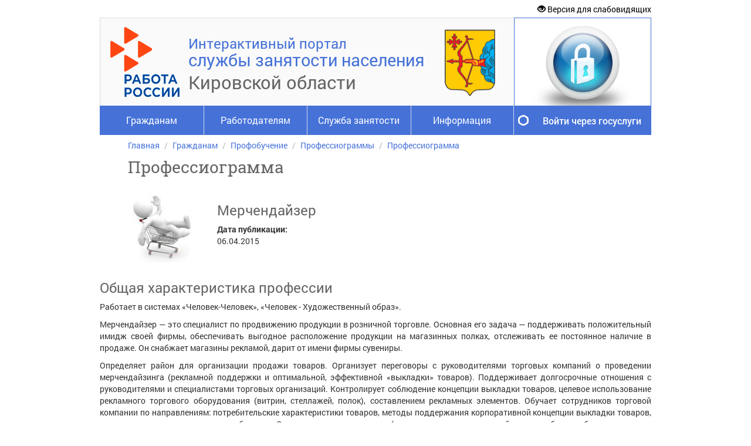

--- FILE ---
content_type: text/html; charset=utf-8
request_url: https://trudkirov.ru/Professiograms/detail/c270efa3-686e-4906-ad1a-ba384c5c7a1f/
body_size: 19721
content:

<!DOCTYPE html>
<html lang="ru" class="iap  normal-font-size">
<head>
    <meta charset="UTF-8">
    <meta http-equiv="X-UA-Compatible" content="IE=edge,chrome=1" />
    <link rel="icon" href="/image?file=/cms_data/distribcontent/public/изображения/favicon.ico&amp;width=0&amp;height=0&amp;crop=True&amp;theme=default" type="image/x-icon" />
    <link rel="shortcut icon" href="/image?file=/cms_data/distribcontent/public/изображения/favicon.ico&amp;width=0&amp;height=0&amp;crop=True&amp;theme=default" type="image/x-icon" />
    <title>Профессиограмма | Интерактивный портал службы занятости населения Кировской области</title>
    <link href="/content/kendo/css?v=f5ijuZRxVBVAIbbJGcK5hWN0fj6e5H0hkkVOhvqafkk1" rel="stylesheet"/>

    <link href="/content/iap?v=pI45hboK9fGoKCiM-CSE9XN3GDy4uCvbMsGQ0ATa0v81" rel="stylesheet"/>

    <link href="/content/iap_default%20blue%20%20normal-font-size?v=xE7M70BQ96-E3yRlYTdi3-xg0c8KaYXNEZBcXdG_UR81" rel="stylesheet"/>

    <!-- HTML5 shim, for IE6-8 support of HTML5 elements -->
    <!--[if lt IE 9]><script src="http://html5shim.googlecode.com/svn/trunk/html5.js"></script><![endif]-->
    <script src="/bundles/headscripts?v=RqW-4ZpUxAAcPxZsgLRnz6X4VS_CcWfgSore2qF0ym01"></script>

    <meta name="yandex-verification" content="a1f9399b21d65a5b" />
<meta name="sputnik-verification" content="i8nUwhXMvWKfaiVC"/>
    
    
</head>
<body>
    <form id="__AntiForgery">
    <input name="__RequestVerificationToken" type="hidden" value="xUxqJ9DwMgj7IplBjrUS_CACPgfsb4dn--z7e9cE7Ro1A1BFI8yoTHJcvw9M8MPqzXh-RgYHEUi-Ejk2imk1UVrGtmYxXimHLPHHZvi5YKA1" />
</form>
<script>
    $(function () {
        var getAntiForgeryToken = function () {
            var tokenField = $("#__AntiForgery input[type='hidden'][name$='RequestVerificationToken']");
            if (tokenField.length === 0) {
                return null;
            } else {
                return tokenField[0];
            }
        };

        var token = getAntiForgeryToken();
        if (token != null) {
            $("form[method!='get']:not(#__AntiForgery)").each(function (i, o) {
                if ($(o).find("input[type='hidden'][name$='RequestVerificationToken']").length === 0) {
                    $(o).prepend($(token).clone());
                }
            });
        }

        $.ajaxPrefilter(function (options, originalOptions, jqXHR) {
            if (options.type !== "GET") {
                var token = getAntiForgeryToken();
                if (token !== null) {
                    jqXHR.setRequestHeader("X-XSRF-Token", token.value);
                }
            }
        });
    });
</script>

    <div id="wrap">
        <div class="block loading" id="busy-indicator" style="display: none;">
            <div class="layer"></div>
            <div class="wrap">
                <span>Загрузка</span><br />
                <span id="spinner"></span>
            </div>
        </div>
        <div class="container">
            <div id="forIeUsersMessage" class="alert alert-warning" style="margin:0;padding:7px 7px 7px 14px;font-size:95%;display:none;">
    <button data-dismiss="alert" class="close" type="button" onclick="localStorage.setItem('IeUsersMessageShowed', 'true');"><span aria-hidden="true">×</span></button>
    Ваш Браузер не осуществляет полноценную поддержку JavaScripts, что может приводить к задержкам работы на страницах портала.
</div>
<script>
    $(function () {
        if (navigator.userAgent.match(/msie/i) || navigator.userAgent.match(/trident/i)) {
            setTimeout(function () {
                if (localStorage.getItem('IeUsersMessageShowed') != 'true') {
                    setTimeout(function () {
                        $("#forIeUsersMessage").slideDown();
                    }, 200);
                }
            }, 500);
        }
    });
</script>
            
<noindex>
    <div class="accessibility accessibility-panel clearfix" style="display: none;">
	    <dl class="set-font-size">
		    <dt>Размер шрифта:</dt>
		    <dd><a href="#" class="default">A</a></dd>
		    <dd><a href="#" class="big">A</a></dd>
		    <dd><a href="#" class="large">A</a></dd>
		    <dd><a href="#" class="huge">A</a></dd>
	    </dl>
        <dl class="set-theme">
            <dt>Цветовая схема:</dt>
            <dd><a href="#" class="normal">Ц</a></dd>
            <dd><a href="#" class="black-white">Ц</a></dd>
            <dd><a href="#" class="white-black">Ц</a></dd>
            <dd><a href="#" class="darkBlue-blue">Ц</a></dd>
            <dd><a href="#" class="brown-beige">Ц</a></dd>
            <dd><a href="#" class="green-darkBrown">Ц</a></dd>
        </dl>
        <dl class="set-letter-space">
            <dt>Интервал между буквами:</dt>
            <dd><a style="letter-spacing:-1px;" href="#" class="letter-space-small">АА</a></dd>
            <dd><a style="letter-spacing:1px;" href="#" class="letter-space-normal active">АА</a></dd>
            <dd><a style="letter-spacing:5px;" href="#" class="letter-space-big">АА</a></dd>
        </dl>
        
        <div class="">
            <a class="btn-accessibility" href="#">Переход к обычной версии</a>
        </div>
    </div>
    <div class="accessibility accessibility-button clearfix" style="">
	    <a class="btn-accessibility" href="#"><i class="glyphicon glyphicon-eye-open"></i> Версия для слабовидящих</a>
    </div>
</noindex>
            

    <div class="row row-header">
        <div class="col-header" style="">
            
            <div class="panel panel-default panel-brand">
                <div class="panel-body">
                    <a href="/" class="img-holder brand-logo">
                        <img src="/image?file=%2fcms_data%2fusercontent%2fregionaleditor%2f%d0%b1%d0%b0%d0%bd%d0%bd%d0%b5%d1%80%d1%8b%2f%d0%bb%d0%be%d0%b3%d0%be%d1%82%d0%b8%d0%bf+%d1%80%d0%b2%d1%80.png&width=0&height=0&crop=True&theme=default" alt="">
                    </a>
                </div>
                <h3 class="brand-first-line">Интерактивный портал</h3>
                <h4 class="brand-second-line" style="font-size: 29px">
                    службы занятости населения
                </h4>
                <h1 class="brand-third-line" style="font-size: 31px;">
                    Кировской области
                </h1>
                    <div class="brand-gerb" style="line-height:150px;text-align:center;">
                        <img src="/image?file=%2fcms_data%2fusercontent%2fregionaleditor%2f%d0%b8%d0%b7%d0%be%d0%b1%d1%80%d0%b0%d0%b6%d0%b5%d0%bd%d0%b8%d1%8f%2f%d0%ba%d0%b8%d1%80%d0%be%d0%b2.png&width=125&height=125&crop=False&theme=default" alt="">
                    </div>
            </div>
            
            
<nav class="navbar navbar-inverse navbar-iap" role="navigation">
        <ul class="nav navbar-nav navbar-nav-iap">

                <li class="dropdown ">

                    <a href="#" class="dropdown-toggle" data-toggle="dropdown">Гражданам</a>

                        <div class="dropdown-menu multi-column">

                                <ul class="multi-column-dropdown">

                                        <li>
                                                <h6><a href="/content/участникам_сво" class="title" >Меры поддержки для участников СВО и членов их семей</a></h6>
                                        </li>
                                        <li>
                                                <h6><a href="/content/целевое_обучение_граждан" class="title" >Целевое обучение граждан</a></h6>
                                        </li>
                                        <li>
                                                <h6><a href="/content/как_подать_заявление_для_постановки_на_учет_в_качестве_безработного" class="title" >Как подать заявление для постановки на учет в качестве безработного</a></h6>
                                        </li>
                                        <li>
                                                <h6><a href="/content/поиск_работы" class="title" >Поиск работы</a></h6>
                                        </li>
                                        <li>
                                                <a href="/vacancy" class="title" >Банк вакансий</a>
                                        </li>
                                        <li>
                                                <a href="/content/предприятия__испытывающие_потребность_в_работниках" class="title" >Предприятия, испытывающие потребность в работниках</a>
                                        </li>
                                        <li>
                                                <a href="/vacancy/indexspecial" class="title" >Банк вакансий для особых категорий граждан</a>
                                        </li>
                                        <li>
                                                <a href="/content/вакансии с жильем кировской области" class="title" >Вакансии с жильем Кировской области</a>
                                        </li>
                                        <li>
                                                <a href="/vacancy/HH" class="title" >Вакансии портала HeadHunter</a>
                                        </li>
                                        <li>
                                                <a href="/content/как_выбрать_вакансии_для_выпускников" class="title" >Как выбрать вакансии для выпускников</a>
                                        </li>
                                        <li>
                                                <a href="/content/как_выбрать_вакансии_с_гибким_графиком_работы" class="title" >Как выбрать вакансии с гибким графиком работы</a>
                                        </li>
                                        <li>
                                                <h6><a href="/content/программа_переселения_соотечественников_в_кировскую_область" class="title" >Программа переселения соотечественников</a></h6>
                                        </li>
                                        <li>
                                                <h6><a href="/content/программа__повышения_мобильности_трудовых_ресурсов_" class="title" >Программа &#171;Повышения мобильности трудовых ресурсов&#187;</a></h6>
                                        </li>
                                        <li>
                                                <h6><a href="/content/информация_для_граждан__прибывших_из_украины__днр_и_лнр" class="title" >Информация для граждан, прибывших из Украины, ДНР и ЛНР</a></h6>
                                        </li>
                                </ul>
                                <ul class="multi-column-dropdown">

                                        <li>
                                                <h6><a href="/content/людям_с_ограниченными_возможностями" class="title" >Людям с ограниченными возможностями</a></h6>
                                        </li>
                                        <li>
                                                <h6><a href="/content/профессиональное обучение" class="title" >Профобучение</a></h6>
                                        </li>
                                        <li>
                                                <a href="/professiograms/index" class="title" >Профессиограммы</a>
                                        </li>
                                        <li>
                                                <a href="/educationalorganizations/index" class="title" >Учебная база</a>
                                        </li>
                                        <li>
                                                <a href="/content/обучение_инвалидов" class="title" >Обучение инвалидов</a>
                                        </li>
                                        <li>
                                                <a href="/content/обучение  неработающих пенсионеров" class="title" >Обучение пенсионеров</a>
                                        </li>
                                        <li>
                                                <a href="/content/обучение женщин" class="title" >Обучение женщин</a>
                                        </li>
                                        <li>
                                                <a href="/content/обучение безработных" class="title" >Обучение безработных</a>
                                        </li>
                                        <li>
                                                <h6><a href="/content/профориентация" class="title" >Профориентация</a></h6>
                                        </li>
                                        <li>
                                                <a href="/content/профориентация____рекомендации_психолога" class="title" >Рекомендации психолога</a>
                                        </li>
                                        <li>
                                                <a href="/content/профориентация____рекомендации_инвалидам" class="title" >Рекомендации инвалидам</a>
                                        </li>
                                        <li>
                                                <a href="/content/профориентация___страница_для_родителей" class="title" >Страница для родителей</a>
                                        </li>
                                        <li>
                                                <a href="/content/тестирование" class="title" >Тестирование</a>
                                        </li>
                                </ul>
                                <ul class="multi-column-dropdown">

                                        <li>
                                                <h6><a href="/content/бесплатная_юридическая_помощь" class="title" >Бесплатная юридическая помощь</a></h6>
                                        </li>
                                        <li>
                                                <a href="/content/ответственность_за_получение_пособия_обманным_путем" class="title" >Ответственность за получение пособия обманным путем</a>
                                        </li>
                                        <li>
                                                <a href="/content/часто задаваемые вопросы- юридические вопросы" class="title" >Консультации</a>
                                        </li>
                                        <li>
                                                <a href="/content/увольняемым по сокращению" class="title" >Увольняемым по сокращению</a>
                                        </li>
                                        <li>
                                                <h6><a href="/content/__гражданам_предпенсионного_возраста" class="title" >Гражданам предпенсионного возраста</a></h6>
                                        </li>
                                        <li>
                                                <h6><a href="/content/иностранным_студентам" class="title" >Иностранным студентам</a></h6>
                                        </li>
                                        <li>
                                                <h6><a href="/services/forcitizen" class="title" >Услуги гражданам</a></h6>
                                        </li>
                                        <li>
                                                <h6><a href="/content/содействие самозанятости" class="title" >Содействие в организации собственного дела</a></h6>
                                        </li>
                                        <li>
                                                <h6><a href="/content/__налог_на_профессиональный_доход" class="title" >Специальный налоговый режим для самозанятых граждан</a></h6>
                                        </li>
                                        <li>
                                                <h6><a href="/content/финансовая_грамотность" class="title" >Финансовая грамотность</a></h6>
                                        </li>
                                </ul>
                        </div>
                </li>
                <li class="dropdown ">

                    <a href="#" class="dropdown-toggle" data-toggle="dropdown">Работодателям</a>

                        <div class="dropdown-menu multi-column">

                                <ul class="multi-column-dropdown">

                                        <li>
                                                <h6><a href="/employee/index" class="title" >Банк соискателей</a></h6>
                                        </li>
                                        <li>
                                                <h6><a href="/content/мобильность_трудовых_ресурсов" class="title" >Мобильность трудовых ресурсов</a></h6>
                                        </li>
                                        <li>
                                                <h6><a href="/content/целевое_обучение" class="title" >Целевое обучение</a></h6>
                                        </li>
                                        <li>
                                                <h6><a href="/content/национальный_проект__кадры_" class="title" >Национальный Проект &quot;Кадры&quot;</a></h6>
                                        </li>
                                        <li>
                                                <h6><a href="/services/foremployer" class="title" >Услуги работодателям</a></h6>
                                        </li>
                                        <li>
                                                <h6><a href="/employee/indexparameterized" class="title" >Резюме выпускников</a></h6>
                                        </li>
                                        <li>
                                                <h6><a href="/content/стандарт_ответственного_трудоустройства_несовершеннолетних" class="title" >Стандарт ответственного трудоустройства несовершеннолетних</a></h6>
                                        </li>
                                        <li>
                                                <h6><a href="/content/привлекающим_иностранную_рабочую_силу" class="title" >Привлекающим иностранную рабочую силу</a></h6>
                                        </li>
                                        <li>
                                                <h6><a href="/content/трудоустройство инвалидов в счет квоты" class="title" >Трудоустройство инвалидов в счет квоты</a></h6>
                                        </li>
                                        <li>
                                                <a href="/content/методические_материалы__квота_" class="title" >Методические материалы</a>
                                        </li>
                                        <li>
                                                <a href="/content/нормативные_акты__квота_" class="title" >Нормативные правовые акты</a>
                                        </li>
                                        <li>
                                                <a href="http://orm-invalid.samregion.ru" class="title" >Проектирование рабочих мест для инвалидов</a>
                                        </li>
                                </ul>
                                <ul class="multi-column-dropdown">

                                        <li>
                                                <h6><a href="/content/подбор_необходимых_работников" class="title" >Документы для подбора работников</a></h6>
                                        </li>
                                        <li>
                                                <h6><a href="/content/меры_поддержки_предприятий_в_2025_году" class="title" >Меры поддержки предприятий</a></h6>
                                        </li>
                                        <li>
                                                <h6><a href="/content/форма_справки_о_среднем_заработке" class="title" >Форма справки о среднем заработке</a></h6>
                                        </li>
                                        <li>
                                                <h6><a href="/content/серия_вебинаров__основные_изменения_в_трудовом_законодательстве_и_безопасности_труда__вступившие_в_силу_в_2021_году_" class="title" >Вебинары</a></h6>
                                        </li>
                                        <li>
                                                <h6><a href="/content/консультации для работодателей" class="title" >Консультации для работодателей</a></h6>
                                        </li>
                                        <li>
                                                <h6><a href="/content/предоставление_работодателями_сведений_на_портале__работа_в_россии_" class="title" >Предоставление  работодателями сведений на Портале &quot;Работа в России&quot;</a></h6>
                                        </li>
                                        <li>
                                                <h6><a href="/content/конкурс_лучших_практик" class="title" >Конкурс лучших практик</a></h6>
                                        </li>
                                </ul>
                        </div>
                </li>
                <li class="dropdown ">

                    <a href="#" class="dropdown-toggle" data-toggle="dropdown">Служба занятости</a>

                        <div class="dropdown-menu multi-column">

                                <ul class="multi-column-dropdown">

                                        <li>
                                                <h6><a href="/czn/index" class="title" >О службе занятости</a></h6>
                                        </li>
                                        <li>
                                                <h6><a href="/content/структура_управления_гсзн" class="title" >Структура управления ГСЗН</a></h6>
                                        </li>
                                        <li>
                                                <a href="/content/горячая_линия" class="title" >Контакты</a>
                                        </li>
                                        <li>
                                                <h6><a href="/content/вакансии_управления" class="title" >Вакансии управления</a></h6>
                                        </li>
                                        <li>
                                                <h6><a href="/content/трудовые_отношения" class="title" >Трудовые отношения</a></h6>
                                        </li>
                                        <li>
                                                <a href="/content/гарантии_для_беременных_женщин" class="title" >Гарантии для беременных женщин</a>
                                        </li>
                                        <li>
                                                <a href="/content/трудовые_права_мобилизованных_граждан" class="title" >Трудовые права мобилизованных граждан</a>
                                        </li>
                                        <li>
                                                <a href="/content/задолженность_по_заработной_плате" class="title" >Задолженность по заработной плате</a>
                                        </li>
                                        <li>
                                                <a href="/content/охрана_труда" class="title" >Охрана труда</a>
                                        </li>
                                        <li>
                                                <a href="/content/производственный_травматизм" class="title" >Производственный травматизм</a>
                                        </li>
                                        <li>
                                                <a href="/content/коллективные_договоры" class="title" >Коллективные договоры</a>
                                        </li>
                                        <li>
                                                <a href="/content/неформальная_занятость" class="title" >Неформальная занятость</a>
                                        </li>
                                        <li>
                                                <a href="/content/прожиточный_минимум" class="title" >Прожиточный минимум</a>
                                        </li>
                                        <li>
                                                <a href="/content/социальное_партнерство" class="title" >Социальное партнерство</a>
                                        </li>
                                        <li>
                                                <a href="/content/ведомственный_контроль" class="title" >Ведомственный контроль</a>
                                        </li>
                                        <li>
                                                <a href="/content/меры_поддержки_лиц_с_семейными_обязанностями" class="title" >Меры поддержки отдельным категориям работников</a>
                                        </li>
                                        <li>
                                                <a href="/content/конкурсы" class="title" >Конкурсы</a>
                                        </li>
                                </ul>
                                <ul class="multi-column-dropdown">

                                        <li>
                                                <h6><a href="/content/соглашения_о_взаимодействии" class="title" >Соглашения о взаимодействии</a></h6>
                                        </li>
                                        <li>
                                                <a href="/content/соглашение_по_профориентации" class="title" >Соглашение по профориентации</a>
                                        </li>
                                        <li>
                                                <h6><a href="/content/деятельность_службы" class="title" >Деятельность службы</a></h6>
                                        </li>
                                        <li>
                                                <a href="/content/доступная_среда" class="title" >Доступная среда</a>
                                        </li>
                                        <li>
                                                <a href="/content/координационный комитет" class="title" >Координационный комитет</a>
                                        </li>
                                        <li>
                                                <a href="/content/государственный_контроль" class="title" >Государственный контроль</a>
                                        </li>
                                        <li>
                                                <a href="/content/государственная_служба" class="title" >Государственная служба</a>
                                        </li>
                                        <li>
                                                <a href="/content/работа с обращениями граждан" class="title" >Работа с обращениями граждан</a>
                                        </li>
                                        <li>
                                                <a href="/content/государственная_поддержка_сонко" class="title" >Государственная поддержка СОНКО</a>
                                        </li>
                                        <li>
                                                <a href="/content/общественный совет" class="title" >Общественный совет</a>
                                        </li>
                                        <li>
                                                <a href="/content/госзакупки" class="title" >Госзакупки</a>
                                        </li>
                                        <li>
                                                <a href="/content/антимонопольный_комплаенс" class="title" >Антимонопольный комплаенс</a>
                                        </li>
                                        <li>
                                                <a href="/content/финансовая деятельность" class="title" >Финансовая деятельность</a>
                                        </li>
                                        <li>
                                                <h6><a href="/content/целевые программы" class="title" >Целевые программы</a></h6>
                                        </li>
                                        <li>
                                                <a href="/content/переселение_соотечественников_1" class="title" >Переселение соотечественников</a>
                                        </li>
                                        <li>
                                                <a href="/content/трудоустройство лиц, освободившихся из учреждений уголовно-исполнительной системы" class="title" >Трудоустройство освободившихся</a>
                                        </li>
                                        <li>
                                                <a href="/content/содействие_занятости_населения_кировской_области_на_2020___2030_годы" class="title" >Содействие занятости населения</a>
                                        </li>
                                </ul>
                                <ul class="multi-column-dropdown">

                                        <li>
                                                <h6><a href="/content/противодействие_коррупции" class="title" >Противодействие коррупции</a></h6>
                                        </li>
                                        <li>
                                                <h6><a href="/content/структура_сзн" class="title" >Сведения о местах нахождения ЦЗН с использованием координат</a></h6>
                                        </li>
                                </ul>
                        </div>
                </li>
                <li class="dropdown  border">

                    <a href="#" class="dropdown-toggle" data-toggle="dropdown">Информация</a>

                        <div class="dropdown-menu multi-column">

                                <ul class="multi-column-dropdown">

                                        <li>
                                                <h6><a href="/content/информация_о_регионе" class="title" >Информация о регионе</a></h6>
                                        </li>
                                        <li>
                                                <h6><a href="/content/поиск_работы" class="title" >Аналитика</a></h6>
                                        </li>
                                        <li>
                                                <a href="/barometer/employment" class="title" >Барометр занятости</a>
                                        </li>
                                        <li>
                                                <a href="/reports/index" class="title" >Государственная статистика</a>
                                        </li>
                                        <li>
                                                <a href="/content/аналитические материалы" class="title" >Аналитические материалы</a>
                                        </li>
                                        <li>
                                                <a href="/content/исследования_рынка_труда" class="title" >Исследования рынка труда</a>
                                        </li>
                                        <li>
                                                <a href="/content/баланс трудовых ресурсов" class="title" >Баланс трудовых ресурсов</a>
                                        </li>
                                        <li>
                                                <h6><a href="/content/законодательство" class="title" >Законодательство</a></h6>
                                        </li>
                                        <li>
                                                <a href="/content/федеральные законы" class="title" >Федеральные законы</a>
                                        </li>
                                        <li>
                                                <a href="/content/указы президента рф" class="title" >Указы Президента Российской Федерации</a>
                                        </li>
                                        <li>
                                                <a href="/content/постановления правительства рф" class="title" >Постановления Правительства Российской Федерации</a>
                                        </li>
                                        <li>
                                                <a href="/content/приказы минтруда и соцзащиты рф" class="title" >Приказы Министерства труда и социальной защиты Российской Федерации</a>
                                        </li>
                                        <li>
                                                <a href="/content/приказы минздравсоцразвития рф" class="title" >Приказы Министерства здравоохранения и социального развития Российской Федерации</a>
                                        </li>
                                        <li>
                                                <a href="/content/нпа кировской области" class="title" >Нормативные правовые акты Кировской области</a>
                                        </li>
                                        <li>
                                                <a href="/content/нормативно_правовые_акты_управления" class="title" >Нормативные правовые акты Управления</a>
                                        </li>
                                        <li>
                                                <a href="/content/правовые акты управления" class="title" >Правовые акты Управления</a>
                                        </li>
                                        <li>
                                                <a href="/content/административные регламенты" class="title" >Административные регламенты ГУ</a>
                                        </li>
                                        <li>
                                                <a href="/content/технологические_схемы_оказания_гу" class="title" >Технологические схемы оказания ГУ</a>
                                        </li>
                                </ul>
                                <ul class="multi-column-dropdown">

                                        <li>
                                                <h6><a href="/content/порядок_обжалования_нпа" class="title" >Порядок обжалования НПА</a></h6>
                                        </li>
                                        <li>
                                                <h6><a href="/content/защита персональных данных" class="title" >Защита персональных данных</a></h6>
                                        </li>
                                        <li>
                                                <h6><a href="/content/информационные системы" class="title" >Информационные системы</a></h6>
                                        </li>
                                        <li>
                                                <h6><a href="/page/информация_о_среднемесячной_заработной_плате" class="title" >Информация о среднемесячной заработной плате</a></h6>
                                        </li>
                                        <li>
                                                <h6><a href="/content/информация_по_сигналам_го" class="title" >Информация о действиях населения при чрезвычайных ситуациях</a></h6>
                                        </li>
                                        <li>
                                                <h6><a href="/video/index" class="title" >Видеоматериалы</a></h6>
                                        </li>
                                </ul>
                        </div>
                </li>
        </ul>
</nav>




        </div>
            <div class="col-user-panel">

        <style>
            .panel-user-login {
                height: 150px;
            }

            .btn-gosuslugi {
                height: 50px;
                line-height: 50px;
                font-size: 16px;
            }
        </style>
    <div class="panel panel-default panel-user panel-user-login">
            <a href="/esia/signin/?returnUrl=%2FCabinet%2F" style="display:block;text-align:center;">
                <img src="/image?file=%2fcms_data%2fdistribcontent%2fprivate%2flock.png&width=178&height=178&crop=True&theme=default" alt="" style="margin-top:-11px;">
            </a>
    </div>
        <a href="/esia/signin/?returnUrl=%2FCabinet%2F" class="btn btn-sm btn-block btn-gosuslugi text-center">Войти через госуслуги</a>
    <script type="text/javascript">
        $(function () {
            $("#Ajax_Login").focus(function () {
                $("#btnSignIn").popover('destroy');
            }).keypress(function (e) {
                if (e.which == 13) $("#userPanel").submit();
            });

            $("#Ajax_Password").focus(function () {
                $("#btnSignIn").popover('destroy');
            }).keypress(function (e) {
                if (e.which == 13) $("#userPanel").submit();
            });

            $('#mailbox').click(function () {
                mailbox.click();
            });

            $("#userPanel").bind('invalid-form.validate', function () {
                helper.setValidator();
            });
            $(document).on('click', "button[data-dismiss='popover']", function () {
                $("#btnSignIn").popover('destroy');
            });
            $("#userPanel").ajaxForm({
                dataType: "json",
                beforeSend: function () {
                    var form = $(this);
                    $().loading(1000, true);
                },
                success: function (response) {
                    $().hideloading();
                    var form = $(this);
                    var responseData = response;
                    if (typeof (responseData) == "string") {
                        responseData = jQuery.parseJSON($(responseData).text());
                    }
                    $("#btnSignIn").removeClass("disabled").attr("disabled", false);
                    if (!responseData.Success) {
                        var obj = {};
                        for (var i = 0; i < responseData.FieldErrors.length; i++) {
                            obj[responseData.FieldErrors[i].FieldName] = helper.getLabelMessage(responseData.FieldErrors[i].ErrorMessage);
                        }

                        helper.showFieldError(obj);
                        if (responseData.Messages.length > 0) {
                            helper.showResponse(responseData, form);
                        }
                    } else {
                        if (responseData.RedirectUrl) {
                            location.href = responseData.RedirectUrl.replace("&amp;", "&");
                        }
                    }
                },
                error: function (err, err1, err2) {
                    $().hideloading();
                    var form = $(this);
                    $("#btnSignIn").removeClass("disabled").attr("disabled", false);
                }
            });
            var helper = {
                showResponse: function (response, form) {
                    var container = $("#signInValidation").find("[data-valmsg-summary=true]"), list = container.find("ul");

                    if (list && list.length && response.Messages.length) {
                        list.empty();
                        container.addClass("validation-summary-errors").removeClass("validation-summary-valid");

                        $.each(response.Messages, function (i, val) {
                            $("<li />").html(val).appendTo(list);
                        });
                        $("#btnSignIn").popover('destroy').popover(
                        {
                            trigger: 'manual',
                            placement: 'bottom',
                            container: 'body',
                            content: $("#signInValidation").html(),
                            html: true
                        }).popover('show');
                    }
                },
                getLabelMessage: function (message) {
                    var labelChecker = /^<var.*var>$/i;
                    if (labelChecker.test(message)) {
                        message = message.replace(/<(.|\n)+?>/gi, "");
                    }
                    return message;
                },
                showFieldError: function (obj) {

                    for (var o in obj) {
                        $('span[data-valmsg-for="' + o + '"]').html(obj[o])
                            .addClass('field-validation-error')
                            .removeClass('field-validation-valid');
                        $('span[data-valmsg-for="' + o + '"]').html(obj[o]).closest(".form-group").addClass("has-error");
                    }
                },
                submitButtonClicked: false,
                setValidator: function () {
                    this.submitButtonClicked = true;
                    $("#btnSignIn").popover('destroy').popover(
                    {
                        trigger: 'manual',
                        placement: 'bottom',
                        container: 'body',
                        content: $("#signInValidation").html(),
                        html: true
                    }).popover('show');
                }
            };

            var mailbox = {
                click: function () {
                    $("#userPanel").submit();
                }
            };

            $('#Ajax_Login, #Ajax_Password').keyup(function () {
                if (helper.submitButtonClicked && $("#userPanel").valid())
                    $("#btnSignIn").popover('destroy');

            });
        });
    </script>

            </div>
    </div>

            
    <ul class="breadcrumb">
                <li><a href="/">Главная</a></li>
                <li><a href="#">Гражданам</a></li>
                <li><a href="/content/профессиональное обучение">Профобучение</a></li>
                <li><a href="/professiograms/index">Профессиограммы</a></li>
                <li><a href="/Professiograms/detail/c270efa3-686e-4906-ad1a-ba384c5c7a1f/">Профессиограмма</a></li>
    </ul>


            <main style="letter-spacing: normal;">
                        <div class="page-heading" data-role="header">
                            <h2 id="2EB22ACEEC424645A0FFA51529B33253" class="page-heading-title">Профессиограмма</h2>
                        </div>
                
                



<div>
    <div class="form-group row">
        <div class="col-sm-5">
            <div class="col-sm-1">

            </div>
            <div class="col-sm-5">
                <div class="text-left img-left">
<img src="/image?file=%2fcms_data%2fusercontent%2fregionaleditor%2f%d0%bf%d1%80%d0%be%d1%84%d0%b5%d1%81%d1%81%d0%b8%d0%be%d0%b3%d1%80%d0%b0%d0%bc%d0%bc%d1%8b%2fmerchendayzer.jpeg&width=140&height=140&crop=True&theme=default" alt="" class="img-responsive">                </div>
            </div>
            <div class="col-sm-6">
                <h3>Мерчендайзер</h3>
                <div>
                    <strong>Дата публикации:</strong>  06.04.2015
                </div>
            </div>
            
        </div>
    </div>
    <div>




<h3 style="text-align: justify;">Общая характеристика профессии</h3>

<p style="text-align: justify;">Работает в системах «Человек-Человек», «Человек - Художественный образ».</p>

<p style="text-align: justify;">Мерчендайзер — это специалист по продвижению продукции в розничной торговле. Основная его задача — поддерживать положительный имидж своей фирмы, обеспечивать выгодное расположение продукции на магазинных полках, отслеживать ее постоянное наличие в продаже. Он снабжает магазины рекламой, дарит от имени фирмы сувениры.</p>

<p style="text-align: justify;">Определяет район для организации продажи товаров. Организует переговоры с руководителями торговых компаний о проведении мерчендайзинга (рекламной поддержки и оптимальной, эффективной «выкладки» товаров). Поддерживает долгосрочные отношения с руководителями и специалистами торговых организаций. Контролирует соблюдение концепции выкладки товаров, целевое использование рекламного торгового оборудования (витрин, стеллажей, полок), составлением рекламных элементов. Обучает сотрудников торговой компании по направлениям: потребительские характеристики товаров, методы поддержания корпоративной концепции выкладки товаров, мотивация продажи товаров потребителям. Организует промоушн-акции (реклама, демонстрация в действии, проба потребителями товара и т.п.). Анализирует динамику продаж. Подготавливает отчеты по продвижению товаров.</p>

<p style="text-align: justify;">Для того чтобы выполнить все эти задачи, мерчендайзер хотя бы один раз в неделю объезжает все закрепленные за ним магазины (в среднем, пять и более точек в день). Положение дел в каждом из них он фиксирует в специальном паспорте.</p>

<p style="text-align: justify;">По результатам поездок мерчендайзер еженедельно представляет в отдел маркетинга фирмы отчет, в котором отражается изменение ситуации на рынке продаж данного вида продукции: наличие или отсутствие спроса, цены, устанавливаемые конкурентами на подобные товары, и т. п.</p>

<p style="text-align: justify;">Рабочий день строго не нормирован. Часто возникают стрессовые ситуации, требующие оперативного решения, сопряженные с риском. Общение в труде очень интенсивно.</p>

<h3 style="text-align: justify;">ПРОФЕССИОНАЛЬНЫЕ ЗНАНИЯ И УМЕНИЯ</h3>

<p style="text-align: justify;"><u>Должен знать:</u></p>

<ul>
	<li style="text-align: justify;">экономику,</li>
	<li style="text-align: justify;">маркетинг, рекламу;</li>
	<li style="text-align: justify;">социальную психологию, психологию труда;</li>
	<li style="text-align: justify;">управление и организацию производства.</li>
</ul>

<p style="text-align: justify;"><u>Должен уметь:</u></p>

<ul>
	<li style="text-align: justify;">общаться с людьми;</li>
	<li style="text-align: justify;">проводить коммерческие переговоры;</li>
	<li style="text-align: justify;">организовывать рекламные акции;</li>
	<li style="text-align: justify;">убедительно и ясно выражать свои мысли.</li>
</ul>

<h3 style="text-align: justify;">Профессионально важные качества</h3>

<ul>
	<li style="text-align: justify;">аналитические способности;</li>
	<li style="text-align: justify;">развитые коммуникативные навыки;</li>
	<li style="text-align: justify;">умение работать с людьми;</li>
	<li style="text-align: justify;">отзывчивость, доброжелательность; проницательность;</li>
	<li style="text-align: justify;">высокий социальный интеллект;</li>
	<li style="text-align: justify;">стрессоустойчивость, выдержка;</li>
	<li style="text-align: justify;">способность без напряжения длительное время контактировать с большим количеством людей;</li>
	<li style="text-align: justify;">организаторские способности, ответственность, предприимчивость;</li>
	<li style="text-align: justify;">приятная внешность;</li>
	<li style="text-align: justify;">хорошо развитая речь;</li>
	<li style="text-align: justify;">мобильность;</li>
	<li style="text-align: justify;">эстетический вкус.</li>
</ul>

<h3 style="text-align: justify;">Медицинские противопоказания</h3>

<p style="text-align: justify;">Работа противопоказана людям с заболеваниями:</p>

<ul>
	<li style="text-align: justify;">сердечно-сосудистые;</li>
	<li style="text-align: justify;">психические недуги и расстройства нервной системы;</li>
	<li style="text-align: justify;">раздражительность;</li>
	<li style="text-align: justify;">сильные дефекты речи и нарушения слуха и зрения;</li>
	<li style="text-align: justify;">явные физические недостатки.</li>
</ul>

<h3 style="text-align: justify;">Близкие профессии (специальности)</h3>

<p style="text-align: justify;">Менеджер по рекламе, организатор, маркетолог, предприниматель, специалист по связям с общественностью.</p>

<h3 style="text-align: justify;">Обучение</h3>

<p style="text-align: justify;">Высшие учебные заведения. Специалистам с высшим образованием в области экономики, управления, менеджмента, психологии, педагогики и т.д. профессию мерчендайзер можно получить путем дополнительной подготовки в области специальных дисциплин.</p>



    </div>
    <div class="clearfix"></div>

</div>

            </main>
        </div>
        
<footer class="footer">
    <div class="container">

    <div class="footer-tabs-block">
        <ul class="nav nav-tabs">
                <li class="active" style="width: 25.000000%;">
                    <a href="#0" class="dot-73c9b6028c2b4c1b95ef76aa57665e92" style="height:2.678em;" data-toggle="tab" data-original-title="Дополнительная информация">
                        Дополнительная информация
                    </a>
                </li>
                <li style="width: 25.000000%;">
                    <a href="#1" class="dot-73c9b6028c2b4c1b95ef76aa57665e92" style="height:2.678em;" data-toggle="tab" data-original-title="Общественное обсуждение проекта государственной программы Кировской области&#171;Кадры&#187;">
                        Общественное обсуждение проекта государственной программы Кировской области&#171;Кадры&#187;
                    </a>
                </li>
                <li style="width: 25.000000%;">
                    <a href="#2" class="dot-73c9b6028c2b4c1b95ef76aa57665e92" style="height:2.678em;" data-toggle="tab" data-original-title="Платформа обратной связи">
                        Платформа обратной связи
                    </a>
                </li>
                <li style="width: 25.000000%;">
                    <a href="#3" class="dot-73c9b6028c2b4c1b95ef76aa57665e92" style="height:2.678em;" data-toggle="tab" data-original-title="Общественное голосование">
                        Общественное голосование
                    </a>
                </li>
        </ul>
        <div class="tab-content">
                <div id="0" class="tab-pane active" style="padding-top: 20px;">

<div class="basement-block-links" style="text-align: center;">

<div style="display: inline-block; width: 184px; height: 92px;">
    <div style="margin: 0;">
        <div class="thumbnail">
            <a href="http://kirovreg.ru" target="_blank" rel="noopener noreferrer" rel="noopener noreferrer">
                        <div class="img-holder" style="width: 182px; height: 70px;">
                            <img src="/image?file=%2fcms_data%2fusercontent%2fregionaleditor%2f%d0%b1%d0%b0%d0%bd%d0%bd%d0%b5%d1%80%d1%8b%2f!!_%d0%bf%d1%80%d0%b0%d0%b2%d0%b8%d1%82%d0%b5%d0%bb%d1%8c%d1%81%d1%82%d0%b2%d0%be_%d0%ba%d0%be.png&width=182&height=70&crop=True&theme=default" alt="">
                        </div>
            </a>
        </div>
    </div>
</div>

<div style="display: inline-block; width: 184px; height: 92px;">
    <div style="margin: 0;">
        <div class="thumbnail">
            <a href="https://kirov.information-region.ru" target="_blank" rel="noopener noreferrer" rel="noopener noreferrer">
                        <div class="img-holder" style="width: 182px; height: 70px;">
                            <img src="/image?file=%2fcms_data%2fusercontent%2fregionaleditor%2f%d0%b1%d0%b0%d0%bd%d0%bd%d0%b5%d1%80%d1%8b%2f%d1%86%d0%b5%d0%bd%d1%82%d1%80+%d1%83%d0%bf%d1%80%d0%b2+%d1%80%d0%b5%d0%b3%d0%b8%d0%be%d0%b3.png&width=182&height=70&crop=True&theme=default" alt="">
                        </div>
            </a>
        </div>
    </div>
</div>

<div style="display: inline-block; width: 184px; height: 92px;">
    <div style="margin: 0;">
        <div class="thumbnail">
            <a href="http://git43.rostrud.ru" target="_blank" rel="noopener noreferrer" rel="noopener noreferrer">
                        <div class="img-holder" style="width: 182px; height: 70px;">
                            <img src="/image?file=%2fcms_data%2fusercontent%2fregionaleditor%2f%d0%b1%d0%b0%d0%bd%d0%bd%d0%b5%d1%80%d1%8b%2f!_%d0%b3%d0%b8%d1%82+%d0%ba%d0%be.png&width=182&height=70&crop=True&theme=default" alt="">
                        </div>
            </a>
        </div>
    </div>
</div>

<div style="display: inline-block; width: 184px; height: 92px;">
    <div style="margin: 0;">
        <div class="thumbnail">
            <a href="http://моидокументы43.рф/" target="_blank" rel="noopener noreferrer" rel="noopener noreferrer">
                        <div class="img-holder" style="width: 182px; height: 70px;">
                            <img src="/image?file=%2fcms_data%2fusercontent%2fregionaleditor%2f%d0%b1%d0%b0%d0%bd%d0%bd%d0%b5%d1%80%d1%8b%2f%d0%b1%d0%b5%d0%bd%d0%bd%d0%b5%d1%802_+%d0%bc%d1%84%d1%86_2.png&width=182&height=70&crop=True&theme=default" alt="">
                        </div>
            </a>
        </div>
    </div>
</div>

<div style="display: inline-block; width: 184px; height: 92px;">
    <div style="margin: 0;">
        <div class="thumbnail">
            <a href="http://rosmintrud.ru" target="_blank" rel="noopener noreferrer" rel="noopener noreferrer">
                        <div class="img-holder" style="width: 182px; height: 70px;">
                            <img src="/image?file=%2fcms_data%2fusercontent%2fregionaleditor%2f%d0%b1%d0%b0%d0%bd%d0%bd%d0%b5%d1%80%d1%8b%2f!_%d0%bc%d0%b8%d0%bd%d1%82%d1%80%d1%83%d0%b4.png&width=182&height=70&crop=True&theme=default" alt="">
                        </div>
            </a>
        </div>
    </div>
</div>

<div style="display: inline-block; width: 184px; height: 92px;">
    <div style="margin: 0;">
        <div class="thumbnail">
            <a href="http://rostrud.gov.ru" target="_blank" rel="noopener noreferrer" rel="noopener noreferrer">
                        <div class="img-holder" style="width: 182px; height: 70px;">
                            <img src="/image?file=%2fcms_data%2fusercontent%2fregionaleditor%2f%d0%b1%d0%b0%d0%bd%d0%bd%d0%b5%d1%80%d1%8b%2f!_%d1%80%d0%be%d1%81%d1%82%d1%80%d1%83%d0%b4.jpg&width=182&height=70&crop=True&theme=default" alt="">
                        </div>
            </a>
        </div>
    </div>
</div>

<div style="display: inline-block; width: 184px; height: 92px;">
    <div style="margin: 0;">
        <div class="thumbnail">
            <a href="http://gosuslugi.ru" target="_blank" rel="noopener noreferrer" rel="noopener noreferrer">
                        <div class="img-holder" style="width: 182px; height: 70px;">
                            <img src="/image?file=%2fcms_data%2fusercontent%2fregionaleditor%2f%d0%b1%d0%b0%d0%bd%d0%bd%d0%b5%d1%80%d1%8b%2f%d0%bf%d0%b3%d1%83_182_70.png&width=182&height=70&crop=True&theme=default" alt="">
                        </div>
            </a>
        </div>
    </div>
</div>

<div style="display: inline-block; width: 184px; height: 92px;">
    <div style="margin: 0;">
        <div class="thumbnail">
            <a href="http://trudvsem.ru" target="_blank" rel="noopener noreferrer" rel="noopener noreferrer">
                        <div class="img-holder" style="width: 182px; height: 70px;">
                            <img src="/image?file=%2fcms_data%2fusercontent%2fregionaleditor%2f%d0%b1%d0%b0%d0%bd%d0%bd%d0%b5%d1%80%d1%8b%2f!!_%d1%80%d0%b0%d0%b1%d0%be%d1%82%d0%b0+%d0%b2+%d1%80%d0%be%d1%81%d1%81%d0%b8%d0%b8.png&width=182&height=70&crop=True&theme=default" alt="">
                        </div>
            </a>
        </div>
    </div>
</div>

<div style="display: inline-block; width: 184px; height: 92px;">
    <div style="margin: 0;">
        <div class="thumbnail">
            <a href="http://онлайнинспекция.рф" target="_blank" rel="noopener noreferrer" rel="noopener noreferrer">
                        <div class="img-holder" style="width: 182px; height: 70px;">
                            <img src="/image?file=%2fcms_data%2fusercontent%2fregionaleditor%2f%d0%b1%d0%b0%d0%bd%d0%bd%d0%b5%d1%80%d1%8b%2fonline+_inspec_trud.png&width=182&height=70&crop=True&theme=default" alt="">
                        </div>
            </a>
        </div>
    </div>
</div>

<div style="display: inline-block; width: 184px; height: 92px;">
    <div style="margin: 0;">
        <div class="thumbnail">
            <a href="https://www.takzdorovo.ru/" target="_blank" rel="noopener noreferrer" rel="noopener noreferrer">
                        <div class="img-holder" style="width: 182px; height: 70px;">
                            <img src="/image?file=%2fcms_data%2fusercontent%2fregionaleditor%2f%d0%b1%d0%b0%d0%bd%d0%bd%d0%b5%d1%80%d1%8b%2f%d0%b7%d0%b4%d0%be%d1%80%d0%be%d0%b2%d1%8c%d0%b5.png&width=182&height=70&crop=True&theme=default" alt="">
                        </div>
            </a>
        </div>
    </div>
</div>

<div style="display: inline-block; width: 184px; height: 92px;">
    <div style="margin: 0;">
        <div class="thumbnail">
            <a href="https://trudvsem.ru/information/pages/support-employment" target="_blank" rel="noopener noreferrer" rel="noopener noreferrer">
                        <div class="img-holder" style="width: 182px; height: 70px;">
                            <img src="/image?file=%2fcms_data%2fusercontent%2fregionaleditor%2f%d0%b1%d0%b0%d0%bd%d0%bd%d0%b5%d1%80%d1%8b%2f%d0%b1%d0%b0%d0%bd%d0%bd%d0%b5%d1%80_%d0%be%d0%b1%d1%83%d1%87%d0%b5%d0%bd%d0%b8%d0%b5_2.png&width=182&height=70&crop=True&theme=default" alt="">
                        </div>
            </a>
        </div>
    </div>
</div>

<div style="display: inline-block; width: 184px; height: 92px;">
    <div style="margin: 0;">
        <div class="thumbnail">
            <a href="https://объясняем.рф/" target="_blank" rel="noopener noreferrer" rel="noopener noreferrer">
                        <div class="img-holder" style="width: 182px; height: 70px;">
                            <img src="/image?file=%2fcms_data%2fusercontent%2fregionaleditor%2f%d0%b1%d0%b0%d0%bd%d0%bd%d0%b5%d1%80%d1%8b%2f%d0%be%d0%b1%d1%8a%d1%8f%d1%81%d0%bd%d1%8f%d0%b5%d0%bc_%d1%80%d1%84_180x150.png&width=182&height=70&crop=True&theme=default" alt="">
                        </div>
            </a>
        </div>
    </div>
</div>

<div style="display: inline-block; width: 184px; height: 92px;">
    <div style="margin: 0;">
        <div class="thumbnail">
            <a href="https://rcfg43.ru/" target="_blank" rel="noopener noreferrer" rel="noopener noreferrer">
                        <div class="img-holder" style="width: 182px; height: 70px;">
                            <img src="/image?file=%2fcms_data%2fusercontent%2fregionaleditor%2f%d0%b1%d0%b0%d0%bd%d0%bd%d0%b5%d1%80%d1%8b%2f%d1%80%d1%86%d1%84%d0%b3.png&width=182&height=70&crop=True&theme=default" alt="">
                        </div>
            </a>
        </div>
    </div>
</div>

<div style="display: inline-block; width: 184px; height: 92px;">
    <div style="margin: 0;">
        <div class="thumbnail">
            <a href="https://gosinformburo.ru" target="_blank" rel="noopener noreferrer" rel="noopener noreferrer">
                        <div class="img-holder" style="width: 182px; height: 70px;">
                            <img src="/image?file=%2fcms_data%2fusercontent%2fregionaleditor%2f%d0%b1%d0%b0%d0%bd%d0%bd%d0%b5%d1%80%d1%8b%2f%d1%81%d0%be%d1%86%d1%80%d0%b0%d0%b7%d0%b2%d1%80%d0%b5%d0%b3.png&width=182&height=70&crop=True&theme=default" alt="">
                        </div>
            </a>
        </div>
    </div>
</div>

<div style="display: inline-block; width: 184px; height: 92px;">
    <div style="margin: 0;">
        <div class="thumbnail">
            <a href="https://государстводлялюдей.рф/" target="_blank" rel="noopener noreferrer" rel="noopener noreferrer">
                        <div class="img-holder" style="width: 182px; height: 70px;">
                            <img src="/image?file=%2fcms_data%2fusercontent%2fregionaleditor%2f%d0%b1%d0%b0%d0%bd%d0%bd%d0%b5%d1%80%d1%8b%2f%d0%b3%d0%be%d1%81_%d0%b4%d0%bb%d1%8f+%d0%bb%d1%8e%d0%b4%d0%b5%d0%b9_182%d1%8570.jpg&width=182&height=70&crop=True&theme=default" alt="">
                        </div>
            </a>
        </div>
    </div>
</div>

<div style="display: inline-block; width: 184px; height: 92px;">
    <div style="margin: 0;">
        <div class="thumbnail">
            <a href="https://pos.gosuslugi.ru/lkp/fkgs/home/?utm_source=cur43&amp;utm_medium=site" target="_blank" rel="noopener noreferrer" rel="noopener noreferrer">
                        <div class="img-holder" style="width: 182px; height: 70px;">
                            <img src="/image?file=%2fcms_data%2fusercontent%2fregionaleditor%2f%d0%b1%d0%b0%d0%bd%d0%bd%d0%b5%d1%80%d1%8b%2f%d0%b3%d0%be%d0%bb%d0%be%d1%81%d0%be%d0%b2%d0%b0%d0%bd%d0%b8%d0%b5_2.png&width=182&height=70&crop=True&theme=default" alt="">
                        </div>
            </a>
        </div>
    </div>
</div>

<div style="display: inline-block; width: 184px; height: 92px;">
    <div style="margin: 0;">
        <div class="thumbnail">
            <a href="https://gossluzhba.gov.ru/vacancy/tab1?regions=a315ab1b-d481-44b1-bae2-665bf55fde1f" target="_blank" rel="noopener noreferrer" rel="noopener noreferrer">
                        <div class="img-holder" style="width: 182px; height: 70px;">
                            <img src="/image?file=%2fcms_data%2fusercontent%2fregionaleditor%2f%d0%b1%d0%b0%d0%bd%d0%bd%d0%b5%d1%80%d1%8b%2f%d0%bf%d0%be%d1%80%d1%82%d0%b0%d0%bb+%d0%b3%d0%be%d1%81%d1%81%d0%bb%d1%83%d0%b6%d0%b1%d0%b01.png&width=182&height=70&crop=True&theme=default" alt="">
                        </div>
            </a>
        </div>
    </div>
</div>
</div>                </div>
                <div id="1" class="tab-pane" style="padding-top: 20px;">




<p><span style="font-size:18px"><a href="https://www.trudkirov.ru/Documents/Detail/cc1ab37c-9a4b-4295-9c3d-9950ba9f2c4a/"><strong>Общественное обсуждение проекта государственной программы Кировской области "Кадры"</strong></a></span></p>



                </div>
                <div id="2" class="tab-pane" style="padding-top: 20px;">




<div id="js-show-iframe-wrapper">
<div class="pos-banner-fluid bf-5">
<div class="bf-5__decor">
<div class="bf-5__logo-wrap"><img alt="Госуслуги" class="bf-5__logo" src="https://pos.gosuslugi.ru/bin/banner-fluid/gosuslugi-logo-blue.svg" />
<div class="bf-5__slogan">Решаем вместе</div>
</div>
</div>

<div class="bf-5__content">
<div class="bf-5__text">Есть предложения по улучшению социальной сферы, повышению эффективности служб занятости или другие вопросы?</div>

<div class="bf-5__bottom-wrap">
<div class="bf-5__btn-wrap"><!-- pos-banner-btn_2 не удалять; другие классы не добавлять -->Написать о проблеме</div>
</div>
</div>
</div>
</div>



                </div>
                <div id="3" class="tab-pane" style="padding-top: 20px;">







                </div>
        </div>
        <hr/>
    </div>

<script>
    $(function() {
        setTimeout(function() {
            $(".dot-73c9b6028c2b4c1b95ef76aa57665e92").dotdotdot({
                wrap: "letter",
                watch: false,
                callback: function(isTruncated, orgContent) {
                    if (isTruncated)
                        $(this).tooltip({ html: true, placement: 'top' });
                }
            });
        }, 0);
    });
</script>
		    <div class="row">
			    <div class="col-sm-4  text-center">
				    <a href="/browsers/" style="white-space: nowrap;">Браузеры для просмотра</a>
			    </div>
			    <div class="col-sm-4  text-center">
				    <a href="/sitemap/" style="white-space: nowrap;">Карта сайта</a>
			    </div>
			    <div class="col-sm-4 text-center" style="word-wrap: break-word;">
                    <a href="mailto:press@trudkirov.ru">
                        Обратная связь
                    </a>
			    </div>
		    </div>
            <br />
        Все права защищены.
        <br />
			<br />
                <a href="/MobileApp/">Мобильное приложение</a>
			<div class="copy">&copy; ООО &laquo;<a href="http://katharsis.ru">НПК Катарсис</a>&raquo;, 2000-2026</div>
    </div>
</footer>
        


    </div>
    <script src="/bundles/bodyscripts?v=EjqzxivQgX-JXbe7NBZ9-yrbd3FAAWgLFzNIjGZ2tJA1"></script>

    
    <script>
    $(function () {
        var containerPadding = 13;
        var rightEdge = $('div.container')[0].getBoundingClientRect().right - containerPadding;
        $('.dropdown').each(function () {
            var $this = $(this);
            var difference = rightEdge - $this[0].getBoundingClientRect().left;

            var innerPanel = $this.find('.dropdown-menu');
            var width = innerPanel.width();
            if (width > difference)
                innerPanel.css('left', difference - width + 0 + 'px');
        });
    })
</script>
    <!-- Yandex.Metrika informer -->
<a href="https://metrika.yandex.ru/stat/?id=39851585&from=informer"
target="_blank" rel="nofollow"><img src="https://informer.yandex.ru/informer/39851585/3_1_FFFFFFFF_EFEFEFFF_0_pageviews"
style="width:88px; height:31px; border:0;" alt="Яндекс.Метрика" title="Яндекс.Метрика: данные за сегодня (просмотры, визиты и уникальные посетители)" class="ym-advanced-informer" data-cid="39851585" data-lang="ru" /></a>
<!-- /Yandex.Metrika informer -->

<!-- Yandex.Metrika counter -->
<script type="text/javascript">
    (function (d, w, c) {
        (w[c] = w[c] || []).push(function() {
            try {
                w.yaCounter39851585 = new Ya.Metrika({
                    id:39851585,
                    clickmap:true,
                    trackLinks:true,
                    accurateTrackBounce:true,
                    webvisor:true,
                    trackHash:true
                });
            } catch(e) { }
        });

        var n = d.getElementsByTagName("script")[0],
            s = d.createElement("script"),
            f = function () { n.parentNode.insertBefore(s, n); };
        s.type = "text/javascript";
        s.async = true;
        s.src = "https://mc.yandex.ru/metrika/watch.js";

        if (w.opera == "[object Opera]") {
            d.addEventListener("DOMContentLoaded", f, false);
        } else { f(); }
    })(document, window, "yandex_metrika_callbacks");
</script>
<noscript><div><img src="https://mc.yandex.ru/watch/39851585" style="position:absolute; left:-9999px;" alt="" /></div></noscript>
<!-- /Yandex.Metrika counter -->

    <script type="text/javascript">
       (function(d, t, p) {
           var j = d.createElement(t); j.async = true; j.type = "text/javascript";
           j.src = ("https:" == p ? "https:" : "http:") + "//stat.sputnik.ru/cnt.js";
           var s = d.getElementsByTagName(t)[0]; s.parentNode.insertBefore(j, s);
       })(document, "script", document.location.protocol);
    </script>
    <span id="sputnik-informer"></span>
 <!-- Yandex.Metrika counter -->
<script type="text/javascript" >
   (function(m,e,t,r,i,k,a){m[i]=m[i]||function(){(m[i].a=m[i].a||[]).push(arguments)};
   m[i].l=1*new Date();k=e.createElement(t),a=e.getElementsByTagName(t)[0],k.async=1,k.src=r,a.parentNode.insertBefore(k,a)})
   (window, document, "script", "https://mc.yandex.ru/metrika/tag.js", "ym");

   ym(39641225, "init", {
        clickmap:true,
        trackLinks:true,
        accurateTrackBounce:true,
        trackHash:true
   });
</script>
<noscript><div><img src="https://mc.yandex.ru/watch/39641225" style="position:absolute; left:-9999px;" alt="" /></div></noscript>
<!-- /Yandex.Metrika counter -->

    </body>
</html>


--- FILE ---
content_type: text/html; charset=utf-8
request_url: https://trudkirov.ru/Professiograms/detail/c270efa3-686e-4906-ad1a-ba384c5c7a1f/
body_size: 19719
content:

<!DOCTYPE html>
<html lang="ru" class="iap  normal-font-size">
<head>
    <meta charset="UTF-8">
    <meta http-equiv="X-UA-Compatible" content="IE=edge,chrome=1" />
    <link rel="icon" href="/image?file=/cms_data/distribcontent/public/изображения/favicon.ico&amp;width=0&amp;height=0&amp;crop=True&amp;theme=default" type="image/x-icon" />
    <link rel="shortcut icon" href="/image?file=/cms_data/distribcontent/public/изображения/favicon.ico&amp;width=0&amp;height=0&amp;crop=True&amp;theme=default" type="image/x-icon" />
    <title>Профессиограмма | Интерактивный портал службы занятости населения Кировской области</title>
    <link href="/content/kendo/css?v=f5ijuZRxVBVAIbbJGcK5hWN0fj6e5H0hkkVOhvqafkk1" rel="stylesheet"/>

    <link href="/content/iap?v=pI45hboK9fGoKCiM-CSE9XN3GDy4uCvbMsGQ0ATa0v81" rel="stylesheet"/>

    <link href="/content/iap_default%20blue%20%20normal-font-size?v=xE7M70BQ96-E3yRlYTdi3-xg0c8KaYXNEZBcXdG_UR81" rel="stylesheet"/>

    <!-- HTML5 shim, for IE6-8 support of HTML5 elements -->
    <!--[if lt IE 9]><script src="http://html5shim.googlecode.com/svn/trunk/html5.js"></script><![endif]-->
    <script src="/bundles/headscripts?v=RqW-4ZpUxAAcPxZsgLRnz6X4VS_CcWfgSore2qF0ym01"></script>

    <meta name="yandex-verification" content="a1f9399b21d65a5b" />
<meta name="sputnik-verification" content="i8nUwhXMvWKfaiVC"/>
    
    
</head>
<body>
    <form id="__AntiForgery">
    <input name="__RequestVerificationToken" type="hidden" value="84WiAW5nhXZrXfDNu42O3nhQM7X-D6jwIoCghq8vZwNFZgr52FZwhwFSfftsoZFP5PPpoWSQ4o-k3ZkDoSmHCOgFopNL9VbSHJOUOzXPtuM1" />
</form>
<script>
    $(function () {
        var getAntiForgeryToken = function () {
            var tokenField = $("#__AntiForgery input[type='hidden'][name$='RequestVerificationToken']");
            if (tokenField.length === 0) {
                return null;
            } else {
                return tokenField[0];
            }
        };

        var token = getAntiForgeryToken();
        if (token != null) {
            $("form[method!='get']:not(#__AntiForgery)").each(function (i, o) {
                if ($(o).find("input[type='hidden'][name$='RequestVerificationToken']").length === 0) {
                    $(o).prepend($(token).clone());
                }
            });
        }

        $.ajaxPrefilter(function (options, originalOptions, jqXHR) {
            if (options.type !== "GET") {
                var token = getAntiForgeryToken();
                if (token !== null) {
                    jqXHR.setRequestHeader("X-XSRF-Token", token.value);
                }
            }
        });
    });
</script>

    <div id="wrap">
        <div class="block loading" id="busy-indicator" style="display: none;">
            <div class="layer"></div>
            <div class="wrap">
                <span>Загрузка</span><br />
                <span id="spinner"></span>
            </div>
        </div>
        <div class="container">
            <div id="forIeUsersMessage" class="alert alert-warning" style="margin:0;padding:7px 7px 7px 14px;font-size:95%;display:none;">
    <button data-dismiss="alert" class="close" type="button" onclick="localStorage.setItem('IeUsersMessageShowed', 'true');"><span aria-hidden="true">×</span></button>
    Ваш Браузер не осуществляет полноценную поддержку JavaScripts, что может приводить к задержкам работы на страницах портала.
</div>
<script>
    $(function () {
        if (navigator.userAgent.match(/msie/i) || navigator.userAgent.match(/trident/i)) {
            setTimeout(function () {
                if (localStorage.getItem('IeUsersMessageShowed') != 'true') {
                    setTimeout(function () {
                        $("#forIeUsersMessage").slideDown();
                    }, 200);
                }
            }, 500);
        }
    });
</script>
            
<noindex>
    <div class="accessibility accessibility-panel clearfix" style="display: none;">
	    <dl class="set-font-size">
		    <dt>Размер шрифта:</dt>
		    <dd><a href="#" class="default">A</a></dd>
		    <dd><a href="#" class="big">A</a></dd>
		    <dd><a href="#" class="large">A</a></dd>
		    <dd><a href="#" class="huge">A</a></dd>
	    </dl>
        <dl class="set-theme">
            <dt>Цветовая схема:</dt>
            <dd><a href="#" class="normal">Ц</a></dd>
            <dd><a href="#" class="black-white">Ц</a></dd>
            <dd><a href="#" class="white-black">Ц</a></dd>
            <dd><a href="#" class="darkBlue-blue">Ц</a></dd>
            <dd><a href="#" class="brown-beige">Ц</a></dd>
            <dd><a href="#" class="green-darkBrown">Ц</a></dd>
        </dl>
        <dl class="set-letter-space">
            <dt>Интервал между буквами:</dt>
            <dd><a style="letter-spacing:-1px;" href="#" class="letter-space-small">АА</a></dd>
            <dd><a style="letter-spacing:1px;" href="#" class="letter-space-normal active">АА</a></dd>
            <dd><a style="letter-spacing:5px;" href="#" class="letter-space-big">АА</a></dd>
        </dl>
        
        <div class="">
            <a class="btn-accessibility" href="#">Переход к обычной версии</a>
        </div>
    </div>
    <div class="accessibility accessibility-button clearfix" style="">
	    <a class="btn-accessibility" href="#"><i class="glyphicon glyphicon-eye-open"></i> Версия для слабовидящих</a>
    </div>
</noindex>
            

    <div class="row row-header">
        <div class="col-header" style="">
            
            <div class="panel panel-default panel-brand">
                <div class="panel-body">
                    <a href="/" class="img-holder brand-logo">
                        <img src="/image?file=%2fcms_data%2fusercontent%2fregionaleditor%2f%d0%b1%d0%b0%d0%bd%d0%bd%d0%b5%d1%80%d1%8b%2f%d0%bb%d0%be%d0%b3%d0%be%d1%82%d0%b8%d0%bf+%d1%80%d0%b2%d1%80.png&width=0&height=0&crop=True&theme=default" alt="">
                    </a>
                </div>
                <h3 class="brand-first-line">Интерактивный портал</h3>
                <h4 class="brand-second-line" style="font-size: 29px">
                    службы занятости населения
                </h4>
                <h1 class="brand-third-line" style="font-size: 31px;">
                    Кировской области
                </h1>
                    <div class="brand-gerb" style="line-height:150px;text-align:center;">
                        <img src="/image?file=%2fcms_data%2fusercontent%2fregionaleditor%2f%d0%b8%d0%b7%d0%be%d0%b1%d1%80%d0%b0%d0%b6%d0%b5%d0%bd%d0%b8%d1%8f%2f%d0%ba%d0%b8%d1%80%d0%be%d0%b2.png&width=125&height=125&crop=False&theme=default" alt="">
                    </div>
            </div>
            
            
<nav class="navbar navbar-inverse navbar-iap" role="navigation">
        <ul class="nav navbar-nav navbar-nav-iap">

                <li class="dropdown ">

                    <a href="#" class="dropdown-toggle" data-toggle="dropdown">Гражданам</a>

                        <div class="dropdown-menu multi-column">

                                <ul class="multi-column-dropdown">

                                        <li>
                                                <h6><a href="/content/участникам_сво" class="title" >Меры поддержки для участников СВО и членов их семей</a></h6>
                                        </li>
                                        <li>
                                                <h6><a href="/content/целевое_обучение_граждан" class="title" >Целевое обучение граждан</a></h6>
                                        </li>
                                        <li>
                                                <h6><a href="/content/как_подать_заявление_для_постановки_на_учет_в_качестве_безработного" class="title" >Как подать заявление для постановки на учет в качестве безработного</a></h6>
                                        </li>
                                        <li>
                                                <h6><a href="/content/поиск_работы" class="title" >Поиск работы</a></h6>
                                        </li>
                                        <li>
                                                <a href="/vacancy" class="title" >Банк вакансий</a>
                                        </li>
                                        <li>
                                                <a href="/content/предприятия__испытывающие_потребность_в_работниках" class="title" >Предприятия, испытывающие потребность в работниках</a>
                                        </li>
                                        <li>
                                                <a href="/vacancy/indexspecial" class="title" >Банк вакансий для особых категорий граждан</a>
                                        </li>
                                        <li>
                                                <a href="/content/вакансии с жильем кировской области" class="title" >Вакансии с жильем Кировской области</a>
                                        </li>
                                        <li>
                                                <a href="/vacancy/HH" class="title" >Вакансии портала HeadHunter</a>
                                        </li>
                                        <li>
                                                <a href="/content/как_выбрать_вакансии_для_выпускников" class="title" >Как выбрать вакансии для выпускников</a>
                                        </li>
                                        <li>
                                                <a href="/content/как_выбрать_вакансии_с_гибким_графиком_работы" class="title" >Как выбрать вакансии с гибким графиком работы</a>
                                        </li>
                                        <li>
                                                <h6><a href="/content/программа_переселения_соотечественников_в_кировскую_область" class="title" >Программа переселения соотечественников</a></h6>
                                        </li>
                                        <li>
                                                <h6><a href="/content/программа__повышения_мобильности_трудовых_ресурсов_" class="title" >Программа &#171;Повышения мобильности трудовых ресурсов&#187;</a></h6>
                                        </li>
                                        <li>
                                                <h6><a href="/content/информация_для_граждан__прибывших_из_украины__днр_и_лнр" class="title" >Информация для граждан, прибывших из Украины, ДНР и ЛНР</a></h6>
                                        </li>
                                </ul>
                                <ul class="multi-column-dropdown">

                                        <li>
                                                <h6><a href="/content/людям_с_ограниченными_возможностями" class="title" >Людям с ограниченными возможностями</a></h6>
                                        </li>
                                        <li>
                                                <h6><a href="/content/профессиональное обучение" class="title" >Профобучение</a></h6>
                                        </li>
                                        <li>
                                                <a href="/professiograms/index" class="title" >Профессиограммы</a>
                                        </li>
                                        <li>
                                                <a href="/educationalorganizations/index" class="title" >Учебная база</a>
                                        </li>
                                        <li>
                                                <a href="/content/обучение_инвалидов" class="title" >Обучение инвалидов</a>
                                        </li>
                                        <li>
                                                <a href="/content/обучение  неработающих пенсионеров" class="title" >Обучение пенсионеров</a>
                                        </li>
                                        <li>
                                                <a href="/content/обучение женщин" class="title" >Обучение женщин</a>
                                        </li>
                                        <li>
                                                <a href="/content/обучение безработных" class="title" >Обучение безработных</a>
                                        </li>
                                        <li>
                                                <h6><a href="/content/профориентация" class="title" >Профориентация</a></h6>
                                        </li>
                                        <li>
                                                <a href="/content/профориентация____рекомендации_психолога" class="title" >Рекомендации психолога</a>
                                        </li>
                                        <li>
                                                <a href="/content/профориентация____рекомендации_инвалидам" class="title" >Рекомендации инвалидам</a>
                                        </li>
                                        <li>
                                                <a href="/content/профориентация___страница_для_родителей" class="title" >Страница для родителей</a>
                                        </li>
                                        <li>
                                                <a href="/content/тестирование" class="title" >Тестирование</a>
                                        </li>
                                </ul>
                                <ul class="multi-column-dropdown">

                                        <li>
                                                <h6><a href="/content/бесплатная_юридическая_помощь" class="title" >Бесплатная юридическая помощь</a></h6>
                                        </li>
                                        <li>
                                                <a href="/content/ответственность_за_получение_пособия_обманным_путем" class="title" >Ответственность за получение пособия обманным путем</a>
                                        </li>
                                        <li>
                                                <a href="/content/часто задаваемые вопросы- юридические вопросы" class="title" >Консультации</a>
                                        </li>
                                        <li>
                                                <a href="/content/увольняемым по сокращению" class="title" >Увольняемым по сокращению</a>
                                        </li>
                                        <li>
                                                <h6><a href="/content/__гражданам_предпенсионного_возраста" class="title" >Гражданам предпенсионного возраста</a></h6>
                                        </li>
                                        <li>
                                                <h6><a href="/content/иностранным_студентам" class="title" >Иностранным студентам</a></h6>
                                        </li>
                                        <li>
                                                <h6><a href="/services/forcitizen" class="title" >Услуги гражданам</a></h6>
                                        </li>
                                        <li>
                                                <h6><a href="/content/содействие самозанятости" class="title" >Содействие в организации собственного дела</a></h6>
                                        </li>
                                        <li>
                                                <h6><a href="/content/__налог_на_профессиональный_доход" class="title" >Специальный налоговый режим для самозанятых граждан</a></h6>
                                        </li>
                                        <li>
                                                <h6><a href="/content/финансовая_грамотность" class="title" >Финансовая грамотность</a></h6>
                                        </li>
                                </ul>
                        </div>
                </li>
                <li class="dropdown ">

                    <a href="#" class="dropdown-toggle" data-toggle="dropdown">Работодателям</a>

                        <div class="dropdown-menu multi-column">

                                <ul class="multi-column-dropdown">

                                        <li>
                                                <h6><a href="/employee/index" class="title" >Банк соискателей</a></h6>
                                        </li>
                                        <li>
                                                <h6><a href="/content/мобильность_трудовых_ресурсов" class="title" >Мобильность трудовых ресурсов</a></h6>
                                        </li>
                                        <li>
                                                <h6><a href="/content/целевое_обучение" class="title" >Целевое обучение</a></h6>
                                        </li>
                                        <li>
                                                <h6><a href="/content/национальный_проект__кадры_" class="title" >Национальный Проект &quot;Кадры&quot;</a></h6>
                                        </li>
                                        <li>
                                                <h6><a href="/services/foremployer" class="title" >Услуги работодателям</a></h6>
                                        </li>
                                        <li>
                                                <h6><a href="/employee/indexparameterized" class="title" >Резюме выпускников</a></h6>
                                        </li>
                                        <li>
                                                <h6><a href="/content/стандарт_ответственного_трудоустройства_несовершеннолетних" class="title" >Стандарт ответственного трудоустройства несовершеннолетних</a></h6>
                                        </li>
                                        <li>
                                                <h6><a href="/content/привлекающим_иностранную_рабочую_силу" class="title" >Привлекающим иностранную рабочую силу</a></h6>
                                        </li>
                                        <li>
                                                <h6><a href="/content/трудоустройство инвалидов в счет квоты" class="title" >Трудоустройство инвалидов в счет квоты</a></h6>
                                        </li>
                                        <li>
                                                <a href="/content/методические_материалы__квота_" class="title" >Методические материалы</a>
                                        </li>
                                        <li>
                                                <a href="/content/нормативные_акты__квота_" class="title" >Нормативные правовые акты</a>
                                        </li>
                                        <li>
                                                <a href="http://orm-invalid.samregion.ru" class="title" >Проектирование рабочих мест для инвалидов</a>
                                        </li>
                                </ul>
                                <ul class="multi-column-dropdown">

                                        <li>
                                                <h6><a href="/content/подбор_необходимых_работников" class="title" >Документы для подбора работников</a></h6>
                                        </li>
                                        <li>
                                                <h6><a href="/content/меры_поддержки_предприятий_в_2025_году" class="title" >Меры поддержки предприятий</a></h6>
                                        </li>
                                        <li>
                                                <h6><a href="/content/форма_справки_о_среднем_заработке" class="title" >Форма справки о среднем заработке</a></h6>
                                        </li>
                                        <li>
                                                <h6><a href="/content/серия_вебинаров__основные_изменения_в_трудовом_законодательстве_и_безопасности_труда__вступившие_в_силу_в_2021_году_" class="title" >Вебинары</a></h6>
                                        </li>
                                        <li>
                                                <h6><a href="/content/консультации для работодателей" class="title" >Консультации для работодателей</a></h6>
                                        </li>
                                        <li>
                                                <h6><a href="/content/предоставление_работодателями_сведений_на_портале__работа_в_россии_" class="title" >Предоставление  работодателями сведений на Портале &quot;Работа в России&quot;</a></h6>
                                        </li>
                                        <li>
                                                <h6><a href="/content/конкурс_лучших_практик" class="title" >Конкурс лучших практик</a></h6>
                                        </li>
                                </ul>
                        </div>
                </li>
                <li class="dropdown ">

                    <a href="#" class="dropdown-toggle" data-toggle="dropdown">Служба занятости</a>

                        <div class="dropdown-menu multi-column">

                                <ul class="multi-column-dropdown">

                                        <li>
                                                <h6><a href="/czn/index" class="title" >О службе занятости</a></h6>
                                        </li>
                                        <li>
                                                <h6><a href="/content/структура_управления_гсзн" class="title" >Структура управления ГСЗН</a></h6>
                                        </li>
                                        <li>
                                                <a href="/content/горячая_линия" class="title" >Контакты</a>
                                        </li>
                                        <li>
                                                <h6><a href="/content/вакансии_управления" class="title" >Вакансии управления</a></h6>
                                        </li>
                                        <li>
                                                <h6><a href="/content/трудовые_отношения" class="title" >Трудовые отношения</a></h6>
                                        </li>
                                        <li>
                                                <a href="/content/гарантии_для_беременных_женщин" class="title" >Гарантии для беременных женщин</a>
                                        </li>
                                        <li>
                                                <a href="/content/трудовые_права_мобилизованных_граждан" class="title" >Трудовые права мобилизованных граждан</a>
                                        </li>
                                        <li>
                                                <a href="/content/задолженность_по_заработной_плате" class="title" >Задолженность по заработной плате</a>
                                        </li>
                                        <li>
                                                <a href="/content/охрана_труда" class="title" >Охрана труда</a>
                                        </li>
                                        <li>
                                                <a href="/content/производственный_травматизм" class="title" >Производственный травматизм</a>
                                        </li>
                                        <li>
                                                <a href="/content/коллективные_договоры" class="title" >Коллективные договоры</a>
                                        </li>
                                        <li>
                                                <a href="/content/неформальная_занятость" class="title" >Неформальная занятость</a>
                                        </li>
                                        <li>
                                                <a href="/content/прожиточный_минимум" class="title" >Прожиточный минимум</a>
                                        </li>
                                        <li>
                                                <a href="/content/социальное_партнерство" class="title" >Социальное партнерство</a>
                                        </li>
                                        <li>
                                                <a href="/content/ведомственный_контроль" class="title" >Ведомственный контроль</a>
                                        </li>
                                        <li>
                                                <a href="/content/меры_поддержки_лиц_с_семейными_обязанностями" class="title" >Меры поддержки отдельным категориям работников</a>
                                        </li>
                                        <li>
                                                <a href="/content/конкурсы" class="title" >Конкурсы</a>
                                        </li>
                                </ul>
                                <ul class="multi-column-dropdown">

                                        <li>
                                                <h6><a href="/content/соглашения_о_взаимодействии" class="title" >Соглашения о взаимодействии</a></h6>
                                        </li>
                                        <li>
                                                <a href="/content/соглашение_по_профориентации" class="title" >Соглашение по профориентации</a>
                                        </li>
                                        <li>
                                                <h6><a href="/content/деятельность_службы" class="title" >Деятельность службы</a></h6>
                                        </li>
                                        <li>
                                                <a href="/content/доступная_среда" class="title" >Доступная среда</a>
                                        </li>
                                        <li>
                                                <a href="/content/координационный комитет" class="title" >Координационный комитет</a>
                                        </li>
                                        <li>
                                                <a href="/content/государственный_контроль" class="title" >Государственный контроль</a>
                                        </li>
                                        <li>
                                                <a href="/content/государственная_служба" class="title" >Государственная служба</a>
                                        </li>
                                        <li>
                                                <a href="/content/работа с обращениями граждан" class="title" >Работа с обращениями граждан</a>
                                        </li>
                                        <li>
                                                <a href="/content/государственная_поддержка_сонко" class="title" >Государственная поддержка СОНКО</a>
                                        </li>
                                        <li>
                                                <a href="/content/общественный совет" class="title" >Общественный совет</a>
                                        </li>
                                        <li>
                                                <a href="/content/госзакупки" class="title" >Госзакупки</a>
                                        </li>
                                        <li>
                                                <a href="/content/антимонопольный_комплаенс" class="title" >Антимонопольный комплаенс</a>
                                        </li>
                                        <li>
                                                <a href="/content/финансовая деятельность" class="title" >Финансовая деятельность</a>
                                        </li>
                                        <li>
                                                <h6><a href="/content/целевые программы" class="title" >Целевые программы</a></h6>
                                        </li>
                                        <li>
                                                <a href="/content/переселение_соотечественников_1" class="title" >Переселение соотечественников</a>
                                        </li>
                                        <li>
                                                <a href="/content/трудоустройство лиц, освободившихся из учреждений уголовно-исполнительной системы" class="title" >Трудоустройство освободившихся</a>
                                        </li>
                                        <li>
                                                <a href="/content/содействие_занятости_населения_кировской_области_на_2020___2030_годы" class="title" >Содействие занятости населения</a>
                                        </li>
                                </ul>
                                <ul class="multi-column-dropdown">

                                        <li>
                                                <h6><a href="/content/противодействие_коррупции" class="title" >Противодействие коррупции</a></h6>
                                        </li>
                                        <li>
                                                <h6><a href="/content/структура_сзн" class="title" >Сведения о местах нахождения ЦЗН с использованием координат</a></h6>
                                        </li>
                                </ul>
                        </div>
                </li>
                <li class="dropdown  border">

                    <a href="#" class="dropdown-toggle" data-toggle="dropdown">Информация</a>

                        <div class="dropdown-menu multi-column">

                                <ul class="multi-column-dropdown">

                                        <li>
                                                <h6><a href="/content/информация_о_регионе" class="title" >Информация о регионе</a></h6>
                                        </li>
                                        <li>
                                                <h6><a href="/content/поиск_работы" class="title" >Аналитика</a></h6>
                                        </li>
                                        <li>
                                                <a href="/barometer/employment" class="title" >Барометр занятости</a>
                                        </li>
                                        <li>
                                                <a href="/reports/index" class="title" >Государственная статистика</a>
                                        </li>
                                        <li>
                                                <a href="/content/аналитические материалы" class="title" >Аналитические материалы</a>
                                        </li>
                                        <li>
                                                <a href="/content/исследования_рынка_труда" class="title" >Исследования рынка труда</a>
                                        </li>
                                        <li>
                                                <a href="/content/баланс трудовых ресурсов" class="title" >Баланс трудовых ресурсов</a>
                                        </li>
                                        <li>
                                                <h6><a href="/content/законодательство" class="title" >Законодательство</a></h6>
                                        </li>
                                        <li>
                                                <a href="/content/федеральные законы" class="title" >Федеральные законы</a>
                                        </li>
                                        <li>
                                                <a href="/content/указы президента рф" class="title" >Указы Президента Российской Федерации</a>
                                        </li>
                                        <li>
                                                <a href="/content/постановления правительства рф" class="title" >Постановления Правительства Российской Федерации</a>
                                        </li>
                                        <li>
                                                <a href="/content/приказы минтруда и соцзащиты рф" class="title" >Приказы Министерства труда и социальной защиты Российской Федерации</a>
                                        </li>
                                        <li>
                                                <a href="/content/приказы минздравсоцразвития рф" class="title" >Приказы Министерства здравоохранения и социального развития Российской Федерации</a>
                                        </li>
                                        <li>
                                                <a href="/content/нпа кировской области" class="title" >Нормативные правовые акты Кировской области</a>
                                        </li>
                                        <li>
                                                <a href="/content/нормативно_правовые_акты_управления" class="title" >Нормативные правовые акты Управления</a>
                                        </li>
                                        <li>
                                                <a href="/content/правовые акты управления" class="title" >Правовые акты Управления</a>
                                        </li>
                                        <li>
                                                <a href="/content/административные регламенты" class="title" >Административные регламенты ГУ</a>
                                        </li>
                                        <li>
                                                <a href="/content/технологические_схемы_оказания_гу" class="title" >Технологические схемы оказания ГУ</a>
                                        </li>
                                </ul>
                                <ul class="multi-column-dropdown">

                                        <li>
                                                <h6><a href="/content/порядок_обжалования_нпа" class="title" >Порядок обжалования НПА</a></h6>
                                        </li>
                                        <li>
                                                <h6><a href="/content/защита персональных данных" class="title" >Защита персональных данных</a></h6>
                                        </li>
                                        <li>
                                                <h6><a href="/content/информационные системы" class="title" >Информационные системы</a></h6>
                                        </li>
                                        <li>
                                                <h6><a href="/page/информация_о_среднемесячной_заработной_плате" class="title" >Информация о среднемесячной заработной плате</a></h6>
                                        </li>
                                        <li>
                                                <h6><a href="/content/информация_по_сигналам_го" class="title" >Информация о действиях населения при чрезвычайных ситуациях</a></h6>
                                        </li>
                                        <li>
                                                <h6><a href="/video/index" class="title" >Видеоматериалы</a></h6>
                                        </li>
                                </ul>
                        </div>
                </li>
        </ul>
</nav>




        </div>
            <div class="col-user-panel">

        <style>
            .panel-user-login {
                height: 150px;
            }

            .btn-gosuslugi {
                height: 50px;
                line-height: 50px;
                font-size: 16px;
            }
        </style>
    <div class="panel panel-default panel-user panel-user-login">
            <a href="/esia/signin/?returnUrl=%2FCabinet%2F" style="display:block;text-align:center;">
                <img src="/image?file=%2fcms_data%2fdistribcontent%2fprivate%2flock.png&width=178&height=178&crop=True&theme=default" alt="" style="margin-top:-11px;">
            </a>
    </div>
        <a href="/esia/signin/?returnUrl=%2FCabinet%2F" class="btn btn-sm btn-block btn-gosuslugi text-center">Войти через госуслуги</a>
    <script type="text/javascript">
        $(function () {
            $("#Ajax_Login").focus(function () {
                $("#btnSignIn").popover('destroy');
            }).keypress(function (e) {
                if (e.which == 13) $("#userPanel").submit();
            });

            $("#Ajax_Password").focus(function () {
                $("#btnSignIn").popover('destroy');
            }).keypress(function (e) {
                if (e.which == 13) $("#userPanel").submit();
            });

            $('#mailbox').click(function () {
                mailbox.click();
            });

            $("#userPanel").bind('invalid-form.validate', function () {
                helper.setValidator();
            });
            $(document).on('click', "button[data-dismiss='popover']", function () {
                $("#btnSignIn").popover('destroy');
            });
            $("#userPanel").ajaxForm({
                dataType: "json",
                beforeSend: function () {
                    var form = $(this);
                    $().loading(1000, true);
                },
                success: function (response) {
                    $().hideloading();
                    var form = $(this);
                    var responseData = response;
                    if (typeof (responseData) == "string") {
                        responseData = jQuery.parseJSON($(responseData).text());
                    }
                    $("#btnSignIn").removeClass("disabled").attr("disabled", false);
                    if (!responseData.Success) {
                        var obj = {};
                        for (var i = 0; i < responseData.FieldErrors.length; i++) {
                            obj[responseData.FieldErrors[i].FieldName] = helper.getLabelMessage(responseData.FieldErrors[i].ErrorMessage);
                        }

                        helper.showFieldError(obj);
                        if (responseData.Messages.length > 0) {
                            helper.showResponse(responseData, form);
                        }
                    } else {
                        if (responseData.RedirectUrl) {
                            location.href = responseData.RedirectUrl.replace("&amp;", "&");
                        }
                    }
                },
                error: function (err, err1, err2) {
                    $().hideloading();
                    var form = $(this);
                    $("#btnSignIn").removeClass("disabled").attr("disabled", false);
                }
            });
            var helper = {
                showResponse: function (response, form) {
                    var container = $("#signInValidation").find("[data-valmsg-summary=true]"), list = container.find("ul");

                    if (list && list.length && response.Messages.length) {
                        list.empty();
                        container.addClass("validation-summary-errors").removeClass("validation-summary-valid");

                        $.each(response.Messages, function (i, val) {
                            $("<li />").html(val).appendTo(list);
                        });
                        $("#btnSignIn").popover('destroy').popover(
                        {
                            trigger: 'manual',
                            placement: 'bottom',
                            container: 'body',
                            content: $("#signInValidation").html(),
                            html: true
                        }).popover('show');
                    }
                },
                getLabelMessage: function (message) {
                    var labelChecker = /^<var.*var>$/i;
                    if (labelChecker.test(message)) {
                        message = message.replace(/<(.|\n)+?>/gi, "");
                    }
                    return message;
                },
                showFieldError: function (obj) {

                    for (var o in obj) {
                        $('span[data-valmsg-for="' + o + '"]').html(obj[o])
                            .addClass('field-validation-error')
                            .removeClass('field-validation-valid');
                        $('span[data-valmsg-for="' + o + '"]').html(obj[o]).closest(".form-group").addClass("has-error");
                    }
                },
                submitButtonClicked: false,
                setValidator: function () {
                    this.submitButtonClicked = true;
                    $("#btnSignIn").popover('destroy').popover(
                    {
                        trigger: 'manual',
                        placement: 'bottom',
                        container: 'body',
                        content: $("#signInValidation").html(),
                        html: true
                    }).popover('show');
                }
            };

            var mailbox = {
                click: function () {
                    $("#userPanel").submit();
                }
            };

            $('#Ajax_Login, #Ajax_Password').keyup(function () {
                if (helper.submitButtonClicked && $("#userPanel").valid())
                    $("#btnSignIn").popover('destroy');

            });
        });
    </script>

            </div>
    </div>

            
    <ul class="breadcrumb">
                <li><a href="/">Главная</a></li>
                <li><a href="#">Гражданам</a></li>
                <li><a href="/content/профессиональное обучение">Профобучение</a></li>
                <li><a href="/professiograms/index">Профессиограммы</a></li>
                <li><a href="/Professiograms/detail/c270efa3-686e-4906-ad1a-ba384c5c7a1f/">Профессиограмма</a></li>
    </ul>


            <main style="letter-spacing: normal;">
                        <div class="page-heading" data-role="header">
                            <h2 id="2EB22ACEEC424645A0FFA51529B33253" class="page-heading-title">Профессиограмма</h2>
                        </div>
                
                



<div>
    <div class="form-group row">
        <div class="col-sm-5">
            <div class="col-sm-1">

            </div>
            <div class="col-sm-5">
                <div class="text-left img-left">
<img src="/image?file=%2fcms_data%2fusercontent%2fregionaleditor%2f%d0%bf%d1%80%d0%be%d1%84%d0%b5%d1%81%d1%81%d0%b8%d0%be%d0%b3%d1%80%d0%b0%d0%bc%d0%bc%d1%8b%2fmerchendayzer.jpeg&width=140&height=140&crop=True&theme=default" alt="" class="img-responsive">                </div>
            </div>
            <div class="col-sm-6">
                <h3>Мерчендайзер</h3>
                <div>
                    <strong>Дата публикации:</strong>  06.04.2015
                </div>
            </div>
            
        </div>
    </div>
    <div>




<h3 style="text-align: justify;">Общая характеристика профессии</h3>

<p style="text-align: justify;">Работает в системах «Человек-Человек», «Человек - Художественный образ».</p>

<p style="text-align: justify;">Мерчендайзер — это специалист по продвижению продукции в розничной торговле. Основная его задача — поддерживать положительный имидж своей фирмы, обеспечивать выгодное расположение продукции на магазинных полках, отслеживать ее постоянное наличие в продаже. Он снабжает магазины рекламой, дарит от имени фирмы сувениры.</p>

<p style="text-align: justify;">Определяет район для организации продажи товаров. Организует переговоры с руководителями торговых компаний о проведении мерчендайзинга (рекламной поддержки и оптимальной, эффективной «выкладки» товаров). Поддерживает долгосрочные отношения с руководителями и специалистами торговых организаций. Контролирует соблюдение концепции выкладки товаров, целевое использование рекламного торгового оборудования (витрин, стеллажей, полок), составлением рекламных элементов. Обучает сотрудников торговой компании по направлениям: потребительские характеристики товаров, методы поддержания корпоративной концепции выкладки товаров, мотивация продажи товаров потребителям. Организует промоушн-акции (реклама, демонстрация в действии, проба потребителями товара и т.п.). Анализирует динамику продаж. Подготавливает отчеты по продвижению товаров.</p>

<p style="text-align: justify;">Для того чтобы выполнить все эти задачи, мерчендайзер хотя бы один раз в неделю объезжает все закрепленные за ним магазины (в среднем, пять и более точек в день). Положение дел в каждом из них он фиксирует в специальном паспорте.</p>

<p style="text-align: justify;">По результатам поездок мерчендайзер еженедельно представляет в отдел маркетинга фирмы отчет, в котором отражается изменение ситуации на рынке продаж данного вида продукции: наличие или отсутствие спроса, цены, устанавливаемые конкурентами на подобные товары, и т. п.</p>

<p style="text-align: justify;">Рабочий день строго не нормирован. Часто возникают стрессовые ситуации, требующие оперативного решения, сопряженные с риском. Общение в труде очень интенсивно.</p>

<h3 style="text-align: justify;">ПРОФЕССИОНАЛЬНЫЕ ЗНАНИЯ И УМЕНИЯ</h3>

<p style="text-align: justify;"><u>Должен знать:</u></p>

<ul>
	<li style="text-align: justify;">экономику,</li>
	<li style="text-align: justify;">маркетинг, рекламу;</li>
	<li style="text-align: justify;">социальную психологию, психологию труда;</li>
	<li style="text-align: justify;">управление и организацию производства.</li>
</ul>

<p style="text-align: justify;"><u>Должен уметь:</u></p>

<ul>
	<li style="text-align: justify;">общаться с людьми;</li>
	<li style="text-align: justify;">проводить коммерческие переговоры;</li>
	<li style="text-align: justify;">организовывать рекламные акции;</li>
	<li style="text-align: justify;">убедительно и ясно выражать свои мысли.</li>
</ul>

<h3 style="text-align: justify;">Профессионально важные качества</h3>

<ul>
	<li style="text-align: justify;">аналитические способности;</li>
	<li style="text-align: justify;">развитые коммуникативные навыки;</li>
	<li style="text-align: justify;">умение работать с людьми;</li>
	<li style="text-align: justify;">отзывчивость, доброжелательность; проницательность;</li>
	<li style="text-align: justify;">высокий социальный интеллект;</li>
	<li style="text-align: justify;">стрессоустойчивость, выдержка;</li>
	<li style="text-align: justify;">способность без напряжения длительное время контактировать с большим количеством людей;</li>
	<li style="text-align: justify;">организаторские способности, ответственность, предприимчивость;</li>
	<li style="text-align: justify;">приятная внешность;</li>
	<li style="text-align: justify;">хорошо развитая речь;</li>
	<li style="text-align: justify;">мобильность;</li>
	<li style="text-align: justify;">эстетический вкус.</li>
</ul>

<h3 style="text-align: justify;">Медицинские противопоказания</h3>

<p style="text-align: justify;">Работа противопоказана людям с заболеваниями:</p>

<ul>
	<li style="text-align: justify;">сердечно-сосудистые;</li>
	<li style="text-align: justify;">психические недуги и расстройства нервной системы;</li>
	<li style="text-align: justify;">раздражительность;</li>
	<li style="text-align: justify;">сильные дефекты речи и нарушения слуха и зрения;</li>
	<li style="text-align: justify;">явные физические недостатки.</li>
</ul>

<h3 style="text-align: justify;">Близкие профессии (специальности)</h3>

<p style="text-align: justify;">Менеджер по рекламе, организатор, маркетолог, предприниматель, специалист по связям с общественностью.</p>

<h3 style="text-align: justify;">Обучение</h3>

<p style="text-align: justify;">Высшие учебные заведения. Специалистам с высшим образованием в области экономики, управления, менеджмента, психологии, педагогики и т.д. профессию мерчендайзер можно получить путем дополнительной подготовки в области специальных дисциплин.</p>



    </div>
    <div class="clearfix"></div>

</div>

            </main>
        </div>
        
<footer class="footer">
    <div class="container">

    <div class="footer-tabs-block">
        <ul class="nav nav-tabs">
                <li class="active" style="width: 25.000000%;">
                    <a href="#0" class="dot-ab8665601ae54c889e130474c979a57e" style="height:2.678em;" data-toggle="tab" data-original-title="Дополнительная информация">
                        Дополнительная информация
                    </a>
                </li>
                <li style="width: 25.000000%;">
                    <a href="#1" class="dot-ab8665601ae54c889e130474c979a57e" style="height:2.678em;" data-toggle="tab" data-original-title="Общественное обсуждение проекта государственной программы Кировской области&#171;Кадры&#187;">
                        Общественное обсуждение проекта государственной программы Кировской области&#171;Кадры&#187;
                    </a>
                </li>
                <li style="width: 25.000000%;">
                    <a href="#2" class="dot-ab8665601ae54c889e130474c979a57e" style="height:2.678em;" data-toggle="tab" data-original-title="Платформа обратной связи">
                        Платформа обратной связи
                    </a>
                </li>
                <li style="width: 25.000000%;">
                    <a href="#3" class="dot-ab8665601ae54c889e130474c979a57e" style="height:2.678em;" data-toggle="tab" data-original-title="Общественное голосование">
                        Общественное голосование
                    </a>
                </li>
        </ul>
        <div class="tab-content">
                <div id="0" class="tab-pane active" style="padding-top: 20px;">

<div class="basement-block-links" style="text-align: center;">

<div style="display: inline-block; width: 184px; height: 92px;">
    <div style="margin: 0;">
        <div class="thumbnail">
            <a href="http://kirovreg.ru" target="_blank" rel="noopener noreferrer" rel="noopener noreferrer">
                        <div class="img-holder" style="width: 182px; height: 70px;">
                            <img src="/image?file=%2fcms_data%2fusercontent%2fregionaleditor%2f%d0%b1%d0%b0%d0%bd%d0%bd%d0%b5%d1%80%d1%8b%2f!!_%d0%bf%d1%80%d0%b0%d0%b2%d0%b8%d1%82%d0%b5%d0%bb%d1%8c%d1%81%d1%82%d0%b2%d0%be_%d0%ba%d0%be.png&width=182&height=70&crop=True&theme=default" alt="">
                        </div>
            </a>
        </div>
    </div>
</div>

<div style="display: inline-block; width: 184px; height: 92px;">
    <div style="margin: 0;">
        <div class="thumbnail">
            <a href="https://kirov.information-region.ru" target="_blank" rel="noopener noreferrer" rel="noopener noreferrer">
                        <div class="img-holder" style="width: 182px; height: 70px;">
                            <img src="/image?file=%2fcms_data%2fusercontent%2fregionaleditor%2f%d0%b1%d0%b0%d0%bd%d0%bd%d0%b5%d1%80%d1%8b%2f%d1%86%d0%b5%d0%bd%d1%82%d1%80+%d1%83%d0%bf%d1%80%d0%b2+%d1%80%d0%b5%d0%b3%d0%b8%d0%be%d0%b3.png&width=182&height=70&crop=True&theme=default" alt="">
                        </div>
            </a>
        </div>
    </div>
</div>

<div style="display: inline-block; width: 184px; height: 92px;">
    <div style="margin: 0;">
        <div class="thumbnail">
            <a href="http://git43.rostrud.ru" target="_blank" rel="noopener noreferrer" rel="noopener noreferrer">
                        <div class="img-holder" style="width: 182px; height: 70px;">
                            <img src="/image?file=%2fcms_data%2fusercontent%2fregionaleditor%2f%d0%b1%d0%b0%d0%bd%d0%bd%d0%b5%d1%80%d1%8b%2f!_%d0%b3%d0%b8%d1%82+%d0%ba%d0%be.png&width=182&height=70&crop=True&theme=default" alt="">
                        </div>
            </a>
        </div>
    </div>
</div>

<div style="display: inline-block; width: 184px; height: 92px;">
    <div style="margin: 0;">
        <div class="thumbnail">
            <a href="http://моидокументы43.рф/" target="_blank" rel="noopener noreferrer" rel="noopener noreferrer">
                        <div class="img-holder" style="width: 182px; height: 70px;">
                            <img src="/image?file=%2fcms_data%2fusercontent%2fregionaleditor%2f%d0%b1%d0%b0%d0%bd%d0%bd%d0%b5%d1%80%d1%8b%2f%d0%b1%d0%b5%d0%bd%d0%bd%d0%b5%d1%802_+%d0%bc%d1%84%d1%86_2.png&width=182&height=70&crop=True&theme=default" alt="">
                        </div>
            </a>
        </div>
    </div>
</div>

<div style="display: inline-block; width: 184px; height: 92px;">
    <div style="margin: 0;">
        <div class="thumbnail">
            <a href="http://rosmintrud.ru" target="_blank" rel="noopener noreferrer" rel="noopener noreferrer">
                        <div class="img-holder" style="width: 182px; height: 70px;">
                            <img src="/image?file=%2fcms_data%2fusercontent%2fregionaleditor%2f%d0%b1%d0%b0%d0%bd%d0%bd%d0%b5%d1%80%d1%8b%2f!_%d0%bc%d0%b8%d0%bd%d1%82%d1%80%d1%83%d0%b4.png&width=182&height=70&crop=True&theme=default" alt="">
                        </div>
            </a>
        </div>
    </div>
</div>

<div style="display: inline-block; width: 184px; height: 92px;">
    <div style="margin: 0;">
        <div class="thumbnail">
            <a href="http://rostrud.gov.ru" target="_blank" rel="noopener noreferrer" rel="noopener noreferrer">
                        <div class="img-holder" style="width: 182px; height: 70px;">
                            <img src="/image?file=%2fcms_data%2fusercontent%2fregionaleditor%2f%d0%b1%d0%b0%d0%bd%d0%bd%d0%b5%d1%80%d1%8b%2f!_%d1%80%d0%be%d1%81%d1%82%d1%80%d1%83%d0%b4.jpg&width=182&height=70&crop=True&theme=default" alt="">
                        </div>
            </a>
        </div>
    </div>
</div>

<div style="display: inline-block; width: 184px; height: 92px;">
    <div style="margin: 0;">
        <div class="thumbnail">
            <a href="http://gosuslugi.ru" target="_blank" rel="noopener noreferrer" rel="noopener noreferrer">
                        <div class="img-holder" style="width: 182px; height: 70px;">
                            <img src="/image?file=%2fcms_data%2fusercontent%2fregionaleditor%2f%d0%b1%d0%b0%d0%bd%d0%bd%d0%b5%d1%80%d1%8b%2f%d0%bf%d0%b3%d1%83_182_70.png&width=182&height=70&crop=True&theme=default" alt="">
                        </div>
            </a>
        </div>
    </div>
</div>

<div style="display: inline-block; width: 184px; height: 92px;">
    <div style="margin: 0;">
        <div class="thumbnail">
            <a href="http://trudvsem.ru" target="_blank" rel="noopener noreferrer" rel="noopener noreferrer">
                        <div class="img-holder" style="width: 182px; height: 70px;">
                            <img src="/image?file=%2fcms_data%2fusercontent%2fregionaleditor%2f%d0%b1%d0%b0%d0%bd%d0%bd%d0%b5%d1%80%d1%8b%2f!!_%d1%80%d0%b0%d0%b1%d0%be%d1%82%d0%b0+%d0%b2+%d1%80%d0%be%d1%81%d1%81%d0%b8%d0%b8.png&width=182&height=70&crop=True&theme=default" alt="">
                        </div>
            </a>
        </div>
    </div>
</div>

<div style="display: inline-block; width: 184px; height: 92px;">
    <div style="margin: 0;">
        <div class="thumbnail">
            <a href="http://онлайнинспекция.рф" target="_blank" rel="noopener noreferrer" rel="noopener noreferrer">
                        <div class="img-holder" style="width: 182px; height: 70px;">
                            <img src="/image?file=%2fcms_data%2fusercontent%2fregionaleditor%2f%d0%b1%d0%b0%d0%bd%d0%bd%d0%b5%d1%80%d1%8b%2fonline+_inspec_trud.png&width=182&height=70&crop=True&theme=default" alt="">
                        </div>
            </a>
        </div>
    </div>
</div>

<div style="display: inline-block; width: 184px; height: 92px;">
    <div style="margin: 0;">
        <div class="thumbnail">
            <a href="https://www.takzdorovo.ru/" target="_blank" rel="noopener noreferrer" rel="noopener noreferrer">
                        <div class="img-holder" style="width: 182px; height: 70px;">
                            <img src="/image?file=%2fcms_data%2fusercontent%2fregionaleditor%2f%d0%b1%d0%b0%d0%bd%d0%bd%d0%b5%d1%80%d1%8b%2f%d0%b7%d0%b4%d0%be%d1%80%d0%be%d0%b2%d1%8c%d0%b5.png&width=182&height=70&crop=True&theme=default" alt="">
                        </div>
            </a>
        </div>
    </div>
</div>

<div style="display: inline-block; width: 184px; height: 92px;">
    <div style="margin: 0;">
        <div class="thumbnail">
            <a href="https://trudvsem.ru/information/pages/support-employment" target="_blank" rel="noopener noreferrer" rel="noopener noreferrer">
                        <div class="img-holder" style="width: 182px; height: 70px;">
                            <img src="/image?file=%2fcms_data%2fusercontent%2fregionaleditor%2f%d0%b1%d0%b0%d0%bd%d0%bd%d0%b5%d1%80%d1%8b%2f%d0%b1%d0%b0%d0%bd%d0%bd%d0%b5%d1%80_%d0%be%d0%b1%d1%83%d1%87%d0%b5%d0%bd%d0%b8%d0%b5_2.png&width=182&height=70&crop=True&theme=default" alt="">
                        </div>
            </a>
        </div>
    </div>
</div>

<div style="display: inline-block; width: 184px; height: 92px;">
    <div style="margin: 0;">
        <div class="thumbnail">
            <a href="https://объясняем.рф/" target="_blank" rel="noopener noreferrer" rel="noopener noreferrer">
                        <div class="img-holder" style="width: 182px; height: 70px;">
                            <img src="/image?file=%2fcms_data%2fusercontent%2fregionaleditor%2f%d0%b1%d0%b0%d0%bd%d0%bd%d0%b5%d1%80%d1%8b%2f%d0%be%d0%b1%d1%8a%d1%8f%d1%81%d0%bd%d1%8f%d0%b5%d0%bc_%d1%80%d1%84_180x150.png&width=182&height=70&crop=True&theme=default" alt="">
                        </div>
            </a>
        </div>
    </div>
</div>

<div style="display: inline-block; width: 184px; height: 92px;">
    <div style="margin: 0;">
        <div class="thumbnail">
            <a href="https://rcfg43.ru/" target="_blank" rel="noopener noreferrer" rel="noopener noreferrer">
                        <div class="img-holder" style="width: 182px; height: 70px;">
                            <img src="/image?file=%2fcms_data%2fusercontent%2fregionaleditor%2f%d0%b1%d0%b0%d0%bd%d0%bd%d0%b5%d1%80%d1%8b%2f%d1%80%d1%86%d1%84%d0%b3.png&width=182&height=70&crop=True&theme=default" alt="">
                        </div>
            </a>
        </div>
    </div>
</div>

<div style="display: inline-block; width: 184px; height: 92px;">
    <div style="margin: 0;">
        <div class="thumbnail">
            <a href="https://gosinformburo.ru" target="_blank" rel="noopener noreferrer" rel="noopener noreferrer">
                        <div class="img-holder" style="width: 182px; height: 70px;">
                            <img src="/image?file=%2fcms_data%2fusercontent%2fregionaleditor%2f%d0%b1%d0%b0%d0%bd%d0%bd%d0%b5%d1%80%d1%8b%2f%d1%81%d0%be%d1%86%d1%80%d0%b0%d0%b7%d0%b2%d1%80%d0%b5%d0%b3.png&width=182&height=70&crop=True&theme=default" alt="">
                        </div>
            </a>
        </div>
    </div>
</div>

<div style="display: inline-block; width: 184px; height: 92px;">
    <div style="margin: 0;">
        <div class="thumbnail">
            <a href="https://государстводлялюдей.рф/" target="_blank" rel="noopener noreferrer" rel="noopener noreferrer">
                        <div class="img-holder" style="width: 182px; height: 70px;">
                            <img src="/image?file=%2fcms_data%2fusercontent%2fregionaleditor%2f%d0%b1%d0%b0%d0%bd%d0%bd%d0%b5%d1%80%d1%8b%2f%d0%b3%d0%be%d1%81_%d0%b4%d0%bb%d1%8f+%d0%bb%d1%8e%d0%b4%d0%b5%d0%b9_182%d1%8570.jpg&width=182&height=70&crop=True&theme=default" alt="">
                        </div>
            </a>
        </div>
    </div>
</div>

<div style="display: inline-block; width: 184px; height: 92px;">
    <div style="margin: 0;">
        <div class="thumbnail">
            <a href="https://pos.gosuslugi.ru/lkp/fkgs/home/?utm_source=cur43&amp;utm_medium=site" target="_blank" rel="noopener noreferrer" rel="noopener noreferrer">
                        <div class="img-holder" style="width: 182px; height: 70px;">
                            <img src="/image?file=%2fcms_data%2fusercontent%2fregionaleditor%2f%d0%b1%d0%b0%d0%bd%d0%bd%d0%b5%d1%80%d1%8b%2f%d0%b3%d0%be%d0%bb%d0%be%d1%81%d0%be%d0%b2%d0%b0%d0%bd%d0%b8%d0%b5_2.png&width=182&height=70&crop=True&theme=default" alt="">
                        </div>
            </a>
        </div>
    </div>
</div>

<div style="display: inline-block; width: 184px; height: 92px;">
    <div style="margin: 0;">
        <div class="thumbnail">
            <a href="https://gossluzhba.gov.ru/vacancy/tab1?regions=a315ab1b-d481-44b1-bae2-665bf55fde1f" target="_blank" rel="noopener noreferrer" rel="noopener noreferrer">
                        <div class="img-holder" style="width: 182px; height: 70px;">
                            <img src="/image?file=%2fcms_data%2fusercontent%2fregionaleditor%2f%d0%b1%d0%b0%d0%bd%d0%bd%d0%b5%d1%80%d1%8b%2f%d0%bf%d0%be%d1%80%d1%82%d0%b0%d0%bb+%d0%b3%d0%be%d1%81%d1%81%d0%bb%d1%83%d0%b6%d0%b1%d0%b01.png&width=182&height=70&crop=True&theme=default" alt="">
                        </div>
            </a>
        </div>
    </div>
</div>
</div>                </div>
                <div id="1" class="tab-pane" style="padding-top: 20px;">




<p><span style="font-size:18px"><a href="https://www.trudkirov.ru/Documents/Detail/cc1ab37c-9a4b-4295-9c3d-9950ba9f2c4a/"><strong>Общественное обсуждение проекта государственной программы Кировской области "Кадры"</strong></a></span></p>



                </div>
                <div id="2" class="tab-pane" style="padding-top: 20px;">




<div id="js-show-iframe-wrapper">
<div class="pos-banner-fluid bf-5">
<div class="bf-5__decor">
<div class="bf-5__logo-wrap"><img alt="Госуслуги" class="bf-5__logo" src="https://pos.gosuslugi.ru/bin/banner-fluid/gosuslugi-logo-blue.svg" />
<div class="bf-5__slogan">Решаем вместе</div>
</div>
</div>

<div class="bf-5__content">
<div class="bf-5__text">Есть предложения по улучшению социальной сферы, повышению эффективности служб занятости или другие вопросы?</div>

<div class="bf-5__bottom-wrap">
<div class="bf-5__btn-wrap"><!-- pos-banner-btn_2 не удалять; другие классы не добавлять -->Написать о проблеме</div>
</div>
</div>
</div>
</div>



                </div>
                <div id="3" class="tab-pane" style="padding-top: 20px;">







                </div>
        </div>
        <hr/>
    </div>

<script>
    $(function() {
        setTimeout(function() {
            $(".dot-ab8665601ae54c889e130474c979a57e").dotdotdot({
                wrap: "letter",
                watch: false,
                callback: function(isTruncated, orgContent) {
                    if (isTruncated)
                        $(this).tooltip({ html: true, placement: 'top' });
                }
            });
        }, 0);
    });
</script>
		    <div class="row">
			    <div class="col-sm-4  text-center">
				    <a href="/browsers/" style="white-space: nowrap;">Браузеры для просмотра</a>
			    </div>
			    <div class="col-sm-4  text-center">
				    <a href="/sitemap/" style="white-space: nowrap;">Карта сайта</a>
			    </div>
			    <div class="col-sm-4 text-center" style="word-wrap: break-word;">
                    <a href="mailto:press@trudkirov.ru">
                        Обратная связь
                    </a>
			    </div>
		    </div>
            <br />
        Все права защищены.
        <br />
			<br />
                <a href="/MobileApp/">Мобильное приложение</a>
			<div class="copy">&copy; ООО &laquo;<a href="http://katharsis.ru">НПК Катарсис</a>&raquo;, 2000-2026</div>
    </div>
</footer>
        


    </div>
    <script src="/bundles/bodyscripts?v=EjqzxivQgX-JXbe7NBZ9-yrbd3FAAWgLFzNIjGZ2tJA1"></script>

    
    <script>
    $(function () {
        var containerPadding = 13;
        var rightEdge = $('div.container')[0].getBoundingClientRect().right - containerPadding;
        $('.dropdown').each(function () {
            var $this = $(this);
            var difference = rightEdge - $this[0].getBoundingClientRect().left;

            var innerPanel = $this.find('.dropdown-menu');
            var width = innerPanel.width();
            if (width > difference)
                innerPanel.css('left', difference - width + 0 + 'px');
        });
    })
</script>
    <!-- Yandex.Metrika informer -->
<a href="https://metrika.yandex.ru/stat/?id=39851585&from=informer"
target="_blank" rel="nofollow"><img src="https://informer.yandex.ru/informer/39851585/3_1_FFFFFFFF_EFEFEFFF_0_pageviews"
style="width:88px; height:31px; border:0;" alt="Яндекс.Метрика" title="Яндекс.Метрика: данные за сегодня (просмотры, визиты и уникальные посетители)" class="ym-advanced-informer" data-cid="39851585" data-lang="ru" /></a>
<!-- /Yandex.Metrika informer -->

<!-- Yandex.Metrika counter -->
<script type="text/javascript">
    (function (d, w, c) {
        (w[c] = w[c] || []).push(function() {
            try {
                w.yaCounter39851585 = new Ya.Metrika({
                    id:39851585,
                    clickmap:true,
                    trackLinks:true,
                    accurateTrackBounce:true,
                    webvisor:true,
                    trackHash:true
                });
            } catch(e) { }
        });

        var n = d.getElementsByTagName("script")[0],
            s = d.createElement("script"),
            f = function () { n.parentNode.insertBefore(s, n); };
        s.type = "text/javascript";
        s.async = true;
        s.src = "https://mc.yandex.ru/metrika/watch.js";

        if (w.opera == "[object Opera]") {
            d.addEventListener("DOMContentLoaded", f, false);
        } else { f(); }
    })(document, window, "yandex_metrika_callbacks");
</script>
<noscript><div><img src="https://mc.yandex.ru/watch/39851585" style="position:absolute; left:-9999px;" alt="" /></div></noscript>
<!-- /Yandex.Metrika counter -->

    <script type="text/javascript">
       (function(d, t, p) {
           var j = d.createElement(t); j.async = true; j.type = "text/javascript";
           j.src = ("https:" == p ? "https:" : "http:") + "//stat.sputnik.ru/cnt.js";
           var s = d.getElementsByTagName(t)[0]; s.parentNode.insertBefore(j, s);
       })(document, "script", document.location.protocol);
    </script>
    <span id="sputnik-informer"></span>
 <!-- Yandex.Metrika counter -->
<script type="text/javascript" >
   (function(m,e,t,r,i,k,a){m[i]=m[i]||function(){(m[i].a=m[i].a||[]).push(arguments)};
   m[i].l=1*new Date();k=e.createElement(t),a=e.getElementsByTagName(t)[0],k.async=1,k.src=r,a.parentNode.insertBefore(k,a)})
   (window, document, "script", "https://mc.yandex.ru/metrika/tag.js", "ym");

   ym(39641225, "init", {
        clickmap:true,
        trackLinks:true,
        accurateTrackBounce:true,
        trackHash:true
   });
</script>
<noscript><div><img src="https://mc.yandex.ru/watch/39641225" style="position:absolute; left:-9999px;" alt="" /></div></noscript>
<!-- /Yandex.Metrika counter -->

    </body>
</html>
